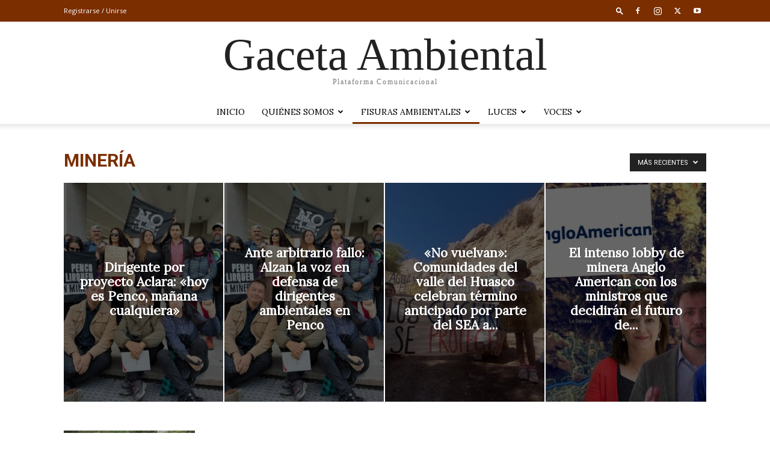

--- FILE ---
content_type: text/html; charset=UTF-8
request_url: https://gacetaambiental.cl/category/fisuras-ambientales/mineria/
body_size: 31411
content:
<!doctype html >
<!--[if IE 8]>    <html class="ie8" lang="en"> <![endif]-->
<!--[if IE 9]>    <html class="ie9" lang="en"> <![endif]-->
<!--[if gt IE 8]><!--> <html lang="es"> <!--<![endif]-->
<head>
    <title>Minería | Gaceta Ambiental</title>
    <meta charset="UTF-8" />
    <meta name="viewport" content="width=device-width, initial-scale=1.0">
    <link rel="pingback" href="https://gacetaambiental.cl/wp/xmlrpc.php" />
    <meta name='robots' content='max-image-preview:large' />
	<style>img:is([sizes="auto" i], [sizes^="auto," i]) { contain-intrinsic-size: 3000px 1500px }</style>
	<link rel='dns-prefetch' href='//fonts.googleapis.com' />
<link rel="alternate" type="application/rss+xml" title="Gaceta Ambiental &raquo; Feed" href="https://gacetaambiental.cl/feed/" />
<link rel="alternate" type="application/rss+xml" title="Gaceta Ambiental &raquo; Feed de los comentarios" href="https://gacetaambiental.cl/comments/feed/" />
<link rel="alternate" type="application/rss+xml" title="Gaceta Ambiental &raquo; Categoría Minería del feed" href="https://gacetaambiental.cl/category/fisuras-ambientales/mineria/feed/" />
<script type="text/javascript">
/* <![CDATA[ */
window._wpemojiSettings = {"baseUrl":"https:\/\/s.w.org\/images\/core\/emoji\/15.1.0\/72x72\/","ext":".png","svgUrl":"https:\/\/s.w.org\/images\/core\/emoji\/15.1.0\/svg\/","svgExt":".svg","source":{"concatemoji":"https:\/\/gacetaambiental.cl\/wp\/wp-includes\/js\/wp-emoji-release.min.js?ver=6.8.1"}};
/*! This file is auto-generated */
!function(i,n){var o,s,e;function c(e){try{var t={supportTests:e,timestamp:(new Date).valueOf()};sessionStorage.setItem(o,JSON.stringify(t))}catch(e){}}function p(e,t,n){e.clearRect(0,0,e.canvas.width,e.canvas.height),e.fillText(t,0,0);var t=new Uint32Array(e.getImageData(0,0,e.canvas.width,e.canvas.height).data),r=(e.clearRect(0,0,e.canvas.width,e.canvas.height),e.fillText(n,0,0),new Uint32Array(e.getImageData(0,0,e.canvas.width,e.canvas.height).data));return t.every(function(e,t){return e===r[t]})}function u(e,t,n){switch(t){case"flag":return n(e,"\ud83c\udff3\ufe0f\u200d\u26a7\ufe0f","\ud83c\udff3\ufe0f\u200b\u26a7\ufe0f")?!1:!n(e,"\ud83c\uddfa\ud83c\uddf3","\ud83c\uddfa\u200b\ud83c\uddf3")&&!n(e,"\ud83c\udff4\udb40\udc67\udb40\udc62\udb40\udc65\udb40\udc6e\udb40\udc67\udb40\udc7f","\ud83c\udff4\u200b\udb40\udc67\u200b\udb40\udc62\u200b\udb40\udc65\u200b\udb40\udc6e\u200b\udb40\udc67\u200b\udb40\udc7f");case"emoji":return!n(e,"\ud83d\udc26\u200d\ud83d\udd25","\ud83d\udc26\u200b\ud83d\udd25")}return!1}function f(e,t,n){var r="undefined"!=typeof WorkerGlobalScope&&self instanceof WorkerGlobalScope?new OffscreenCanvas(300,150):i.createElement("canvas"),a=r.getContext("2d",{willReadFrequently:!0}),o=(a.textBaseline="top",a.font="600 32px Arial",{});return e.forEach(function(e){o[e]=t(a,e,n)}),o}function t(e){var t=i.createElement("script");t.src=e,t.defer=!0,i.head.appendChild(t)}"undefined"!=typeof Promise&&(o="wpEmojiSettingsSupports",s=["flag","emoji"],n.supports={everything:!0,everythingExceptFlag:!0},e=new Promise(function(e){i.addEventListener("DOMContentLoaded",e,{once:!0})}),new Promise(function(t){var n=function(){try{var e=JSON.parse(sessionStorage.getItem(o));if("object"==typeof e&&"number"==typeof e.timestamp&&(new Date).valueOf()<e.timestamp+604800&&"object"==typeof e.supportTests)return e.supportTests}catch(e){}return null}();if(!n){if("undefined"!=typeof Worker&&"undefined"!=typeof OffscreenCanvas&&"undefined"!=typeof URL&&URL.createObjectURL&&"undefined"!=typeof Blob)try{var e="postMessage("+f.toString()+"("+[JSON.stringify(s),u.toString(),p.toString()].join(",")+"));",r=new Blob([e],{type:"text/javascript"}),a=new Worker(URL.createObjectURL(r),{name:"wpTestEmojiSupports"});return void(a.onmessage=function(e){c(n=e.data),a.terminate(),t(n)})}catch(e){}c(n=f(s,u,p))}t(n)}).then(function(e){for(var t in e)n.supports[t]=e[t],n.supports.everything=n.supports.everything&&n.supports[t],"flag"!==t&&(n.supports.everythingExceptFlag=n.supports.everythingExceptFlag&&n.supports[t]);n.supports.everythingExceptFlag=n.supports.everythingExceptFlag&&!n.supports.flag,n.DOMReady=!1,n.readyCallback=function(){n.DOMReady=!0}}).then(function(){return e}).then(function(){var e;n.supports.everything||(n.readyCallback(),(e=n.source||{}).concatemoji?t(e.concatemoji):e.wpemoji&&e.twemoji&&(t(e.twemoji),t(e.wpemoji)))}))}((window,document),window._wpemojiSettings);
/* ]]> */
</script>
<style id='wp-emoji-styles-inline-css' type='text/css'>

	img.wp-smiley, img.emoji {
		display: inline !important;
		border: none !important;
		box-shadow: none !important;
		height: 1em !important;
		width: 1em !important;
		margin: 0 0.07em !important;
		vertical-align: -0.1em !important;
		background: none !important;
		padding: 0 !important;
	}
</style>
<style id='classic-theme-styles-inline-css' type='text/css'>
/*! This file is auto-generated */
.wp-block-button__link{color:#fff;background-color:#32373c;border-radius:9999px;box-shadow:none;text-decoration:none;padding:calc(.667em + 2px) calc(1.333em + 2px);font-size:1.125em}.wp-block-file__button{background:#32373c;color:#fff;text-decoration:none}
</style>
<style id='global-styles-inline-css' type='text/css'>
:root{--wp--preset--aspect-ratio--square: 1;--wp--preset--aspect-ratio--4-3: 4/3;--wp--preset--aspect-ratio--3-4: 3/4;--wp--preset--aspect-ratio--3-2: 3/2;--wp--preset--aspect-ratio--2-3: 2/3;--wp--preset--aspect-ratio--16-9: 16/9;--wp--preset--aspect-ratio--9-16: 9/16;--wp--preset--color--black: #000000;--wp--preset--color--cyan-bluish-gray: #abb8c3;--wp--preset--color--white: #ffffff;--wp--preset--color--pale-pink: #f78da7;--wp--preset--color--vivid-red: #cf2e2e;--wp--preset--color--luminous-vivid-orange: #ff6900;--wp--preset--color--luminous-vivid-amber: #fcb900;--wp--preset--color--light-green-cyan: #7bdcb5;--wp--preset--color--vivid-green-cyan: #00d084;--wp--preset--color--pale-cyan-blue: #8ed1fc;--wp--preset--color--vivid-cyan-blue: #0693e3;--wp--preset--color--vivid-purple: #9b51e0;--wp--preset--gradient--vivid-cyan-blue-to-vivid-purple: linear-gradient(135deg,rgb(6,147,227) 0%,rgb(155,81,224) 100%);--wp--preset--gradient--light-green-cyan-to-vivid-green-cyan: linear-gradient(135deg,rgb(122,220,180) 0%,rgb(0,208,130) 100%);--wp--preset--gradient--luminous-vivid-amber-to-luminous-vivid-orange: linear-gradient(135deg,rgb(252,185,0) 0%,rgb(255,105,0) 100%);--wp--preset--gradient--luminous-vivid-orange-to-vivid-red: linear-gradient(135deg,rgb(255,105,0) 0%,rgb(207,46,46) 100%);--wp--preset--gradient--very-light-gray-to-cyan-bluish-gray: linear-gradient(135deg,rgb(238,238,238) 0%,rgb(169,184,195) 100%);--wp--preset--gradient--cool-to-warm-spectrum: linear-gradient(135deg,rgb(74,234,220) 0%,rgb(151,120,209) 20%,rgb(207,42,186) 40%,rgb(238,44,130) 60%,rgb(251,105,98) 80%,rgb(254,248,76) 100%);--wp--preset--gradient--blush-light-purple: linear-gradient(135deg,rgb(255,206,236) 0%,rgb(152,150,240) 100%);--wp--preset--gradient--blush-bordeaux: linear-gradient(135deg,rgb(254,205,165) 0%,rgb(254,45,45) 50%,rgb(107,0,62) 100%);--wp--preset--gradient--luminous-dusk: linear-gradient(135deg,rgb(255,203,112) 0%,rgb(199,81,192) 50%,rgb(65,88,208) 100%);--wp--preset--gradient--pale-ocean: linear-gradient(135deg,rgb(255,245,203) 0%,rgb(182,227,212) 50%,rgb(51,167,181) 100%);--wp--preset--gradient--electric-grass: linear-gradient(135deg,rgb(202,248,128) 0%,rgb(113,206,126) 100%);--wp--preset--gradient--midnight: linear-gradient(135deg,rgb(2,3,129) 0%,rgb(40,116,252) 100%);--wp--preset--font-size--small: 11px;--wp--preset--font-size--medium: 20px;--wp--preset--font-size--large: 32px;--wp--preset--font-size--x-large: 42px;--wp--preset--font-size--regular: 15px;--wp--preset--font-size--larger: 50px;--wp--preset--spacing--20: 0.44rem;--wp--preset--spacing--30: 0.67rem;--wp--preset--spacing--40: 1rem;--wp--preset--spacing--50: 1.5rem;--wp--preset--spacing--60: 2.25rem;--wp--preset--spacing--70: 3.38rem;--wp--preset--spacing--80: 5.06rem;--wp--preset--shadow--natural: 6px 6px 9px rgba(0, 0, 0, 0.2);--wp--preset--shadow--deep: 12px 12px 50px rgba(0, 0, 0, 0.4);--wp--preset--shadow--sharp: 6px 6px 0px rgba(0, 0, 0, 0.2);--wp--preset--shadow--outlined: 6px 6px 0px -3px rgb(255, 255, 255), 6px 6px rgb(0, 0, 0);--wp--preset--shadow--crisp: 6px 6px 0px rgb(0, 0, 0);}:where(.is-layout-flex){gap: 0.5em;}:where(.is-layout-grid){gap: 0.5em;}body .is-layout-flex{display: flex;}.is-layout-flex{flex-wrap: wrap;align-items: center;}.is-layout-flex > :is(*, div){margin: 0;}body .is-layout-grid{display: grid;}.is-layout-grid > :is(*, div){margin: 0;}:where(.wp-block-columns.is-layout-flex){gap: 2em;}:where(.wp-block-columns.is-layout-grid){gap: 2em;}:where(.wp-block-post-template.is-layout-flex){gap: 1.25em;}:where(.wp-block-post-template.is-layout-grid){gap: 1.25em;}.has-black-color{color: var(--wp--preset--color--black) !important;}.has-cyan-bluish-gray-color{color: var(--wp--preset--color--cyan-bluish-gray) !important;}.has-white-color{color: var(--wp--preset--color--white) !important;}.has-pale-pink-color{color: var(--wp--preset--color--pale-pink) !important;}.has-vivid-red-color{color: var(--wp--preset--color--vivid-red) !important;}.has-luminous-vivid-orange-color{color: var(--wp--preset--color--luminous-vivid-orange) !important;}.has-luminous-vivid-amber-color{color: var(--wp--preset--color--luminous-vivid-amber) !important;}.has-light-green-cyan-color{color: var(--wp--preset--color--light-green-cyan) !important;}.has-vivid-green-cyan-color{color: var(--wp--preset--color--vivid-green-cyan) !important;}.has-pale-cyan-blue-color{color: var(--wp--preset--color--pale-cyan-blue) !important;}.has-vivid-cyan-blue-color{color: var(--wp--preset--color--vivid-cyan-blue) !important;}.has-vivid-purple-color{color: var(--wp--preset--color--vivid-purple) !important;}.has-black-background-color{background-color: var(--wp--preset--color--black) !important;}.has-cyan-bluish-gray-background-color{background-color: var(--wp--preset--color--cyan-bluish-gray) !important;}.has-white-background-color{background-color: var(--wp--preset--color--white) !important;}.has-pale-pink-background-color{background-color: var(--wp--preset--color--pale-pink) !important;}.has-vivid-red-background-color{background-color: var(--wp--preset--color--vivid-red) !important;}.has-luminous-vivid-orange-background-color{background-color: var(--wp--preset--color--luminous-vivid-orange) !important;}.has-luminous-vivid-amber-background-color{background-color: var(--wp--preset--color--luminous-vivid-amber) !important;}.has-light-green-cyan-background-color{background-color: var(--wp--preset--color--light-green-cyan) !important;}.has-vivid-green-cyan-background-color{background-color: var(--wp--preset--color--vivid-green-cyan) !important;}.has-pale-cyan-blue-background-color{background-color: var(--wp--preset--color--pale-cyan-blue) !important;}.has-vivid-cyan-blue-background-color{background-color: var(--wp--preset--color--vivid-cyan-blue) !important;}.has-vivid-purple-background-color{background-color: var(--wp--preset--color--vivid-purple) !important;}.has-black-border-color{border-color: var(--wp--preset--color--black) !important;}.has-cyan-bluish-gray-border-color{border-color: var(--wp--preset--color--cyan-bluish-gray) !important;}.has-white-border-color{border-color: var(--wp--preset--color--white) !important;}.has-pale-pink-border-color{border-color: var(--wp--preset--color--pale-pink) !important;}.has-vivid-red-border-color{border-color: var(--wp--preset--color--vivid-red) !important;}.has-luminous-vivid-orange-border-color{border-color: var(--wp--preset--color--luminous-vivid-orange) !important;}.has-luminous-vivid-amber-border-color{border-color: var(--wp--preset--color--luminous-vivid-amber) !important;}.has-light-green-cyan-border-color{border-color: var(--wp--preset--color--light-green-cyan) !important;}.has-vivid-green-cyan-border-color{border-color: var(--wp--preset--color--vivid-green-cyan) !important;}.has-pale-cyan-blue-border-color{border-color: var(--wp--preset--color--pale-cyan-blue) !important;}.has-vivid-cyan-blue-border-color{border-color: var(--wp--preset--color--vivid-cyan-blue) !important;}.has-vivid-purple-border-color{border-color: var(--wp--preset--color--vivid-purple) !important;}.has-vivid-cyan-blue-to-vivid-purple-gradient-background{background: var(--wp--preset--gradient--vivid-cyan-blue-to-vivid-purple) !important;}.has-light-green-cyan-to-vivid-green-cyan-gradient-background{background: var(--wp--preset--gradient--light-green-cyan-to-vivid-green-cyan) !important;}.has-luminous-vivid-amber-to-luminous-vivid-orange-gradient-background{background: var(--wp--preset--gradient--luminous-vivid-amber-to-luminous-vivid-orange) !important;}.has-luminous-vivid-orange-to-vivid-red-gradient-background{background: var(--wp--preset--gradient--luminous-vivid-orange-to-vivid-red) !important;}.has-very-light-gray-to-cyan-bluish-gray-gradient-background{background: var(--wp--preset--gradient--very-light-gray-to-cyan-bluish-gray) !important;}.has-cool-to-warm-spectrum-gradient-background{background: var(--wp--preset--gradient--cool-to-warm-spectrum) !important;}.has-blush-light-purple-gradient-background{background: var(--wp--preset--gradient--blush-light-purple) !important;}.has-blush-bordeaux-gradient-background{background: var(--wp--preset--gradient--blush-bordeaux) !important;}.has-luminous-dusk-gradient-background{background: var(--wp--preset--gradient--luminous-dusk) !important;}.has-pale-ocean-gradient-background{background: var(--wp--preset--gradient--pale-ocean) !important;}.has-electric-grass-gradient-background{background: var(--wp--preset--gradient--electric-grass) !important;}.has-midnight-gradient-background{background: var(--wp--preset--gradient--midnight) !important;}.has-small-font-size{font-size: var(--wp--preset--font-size--small) !important;}.has-medium-font-size{font-size: var(--wp--preset--font-size--medium) !important;}.has-large-font-size{font-size: var(--wp--preset--font-size--large) !important;}.has-x-large-font-size{font-size: var(--wp--preset--font-size--x-large) !important;}
:where(.wp-block-columns.is-layout-flex){gap: 2em;}:where(.wp-block-columns.is-layout-grid){gap: 2em;}
:root :where(.wp-block-pullquote){font-size: 1.5em;line-height: 1.6;}
:where(.wp-block-post-template.is-layout-flex){gap: 1.25em;}:where(.wp-block-post-template.is-layout-grid){gap: 1.25em;}
</style>
<link rel='stylesheet' id='td-plugin-newsletter-css' href='https://gacetaambiental.cl/app/plugins/td-newsletter/style.css?ver=12.6.5' type='text/css' media='all' />
<link rel='stylesheet' id='td-plugin-multi-purpose-css' href='https://gacetaambiental.cl/app/plugins/td-composer/td-multi-purpose/style.css?ver=6217cd4d7820e3bfbc83cc495211f01b' type='text/css' media='all' />
<link rel='stylesheet' id='google-fonts-style-css' href='https://fonts.googleapis.com/css?family=Lora%3A400%7COpen+Sans%3A400%2C600%2C700%7CRoboto%3A400%2C500%2C700&#038;display=swap&#038;ver=12.6.5' type='text/css' media='all' />
<link rel='stylesheet' id='td-theme-css' href='https://gacetaambiental.cl/app/themes/Newspaper/style.css?ver=12.6.5' type='text/css' media='all' />
<style id='td-theme-inline-css' type='text/css'>@media (max-width:767px){.td-header-desktop-wrap{display:none}}@media (min-width:767px){.td-header-mobile-wrap{display:none}}</style>
<link rel='stylesheet' id='td-legacy-framework-front-style-css' href='https://gacetaambiental.cl/app/plugins/td-composer/legacy/Newspaper/assets/css/td_legacy_main.css?ver=6217cd4d7820e3bfbc83cc495211f01b' type='text/css' media='all' />
<link rel='stylesheet' id='td-standard-pack-framework-front-style-css' href='https://gacetaambiental.cl/app/plugins/td-standard-pack/Newspaper/assets/css/td_standard_pack_main.css?ver=4a3a1b49b2d9e88d0d2e7189313f4145' type='text/css' media='all' />
<link rel='stylesheet' id='td-theme-demo-style-css' href='https://gacetaambiental.cl/app/plugins/td-composer/legacy/Newspaper/includes/demos/church/demo_style.css?ver=12.6.5' type='text/css' media='all' />
<link rel='stylesheet' id='tdb_style_cloud_templates_front-css' href='https://gacetaambiental.cl/app/plugins/td-cloud-library/assets/css/tdb_main.css?ver=be262a20ca49ba5e513ad6176c77b975' type='text/css' media='all' />
<script type="text/javascript" src="https://gacetaambiental.cl/wp/wp-includes/js/jquery/jquery.min.js?ver=3.7.1" id="jquery-core-js"></script>
<script type="text/javascript" src="https://gacetaambiental.cl/wp/wp-includes/js/jquery/jquery-migrate.min.js?ver=3.4.1" id="jquery-migrate-js"></script>
<link rel="https://api.w.org/" href="https://gacetaambiental.cl/wp-json/" /><link rel="alternate" title="JSON" type="application/json" href="https://gacetaambiental.cl/wp-json/wp/v2/categories/68" /><link rel="EditURI" type="application/rsd+xml" title="RSD" href="https://gacetaambiental.cl/wp/xmlrpc.php?rsd" />
    <script>
        window.tdb_global_vars = {"wpRestUrl":"https:\/\/gacetaambiental.cl\/wp-json\/","permalinkStructure":"\/%year%\/%monthnum%\/%day%\/%postname%\/"};
        window.tdb_p_autoload_vars = {"isAjax":false,"isAdminBarShowing":false,"autoloadScrollPercent":50};
    </script>
    
    <style id="tdb-global-colors">:root{--accent-color:#fff}</style>
	
<meta name="generator" content="Elementor 3.29.2; features: additional_custom_breakpoints, e_local_google_fonts, e_element_cache; settings: css_print_method-external, google_font-enabled, font_display-auto">
			<style>
				.e-con.e-parent:nth-of-type(n+4):not(.e-lazyloaded):not(.e-no-lazyload),
				.e-con.e-parent:nth-of-type(n+4):not(.e-lazyloaded):not(.e-no-lazyload) * {
					background-image: none !important;
				}
				@media screen and (max-height: 1024px) {
					.e-con.e-parent:nth-of-type(n+3):not(.e-lazyloaded):not(.e-no-lazyload),
					.e-con.e-parent:nth-of-type(n+3):not(.e-lazyloaded):not(.e-no-lazyload) * {
						background-image: none !important;
					}
				}
				@media screen and (max-height: 640px) {
					.e-con.e-parent:nth-of-type(n+2):not(.e-lazyloaded):not(.e-no-lazyload),
					.e-con.e-parent:nth-of-type(n+2):not(.e-lazyloaded):not(.e-no-lazyload) * {
						background-image: none !important;
					}
				}
			</style>
			<meta name="generator" content="Powered by Slider Revolution 6.6.20 - responsive, Mobile-Friendly Slider Plugin for WordPress with comfortable drag and drop interface." />

<!-- JS generated by theme -->

<script>
    
    

	    var tdBlocksArray = []; //here we store all the items for the current page

	    // td_block class - each ajax block uses a object of this class for requests
	    function tdBlock() {
		    this.id = '';
		    this.block_type = 1; //block type id (1-234 etc)
		    this.atts = '';
		    this.td_column_number = '';
		    this.td_current_page = 1; //
		    this.post_count = 0; //from wp
		    this.found_posts = 0; //from wp
		    this.max_num_pages = 0; //from wp
		    this.td_filter_value = ''; //current live filter value
		    this.is_ajax_running = false;
		    this.td_user_action = ''; // load more or infinite loader (used by the animation)
		    this.header_color = '';
		    this.ajax_pagination_infinite_stop = ''; //show load more at page x
	    }

        // td_js_generator - mini detector
        ( function () {
            var htmlTag = document.getElementsByTagName("html")[0];

	        if ( navigator.userAgent.indexOf("MSIE 10.0") > -1 ) {
                htmlTag.className += ' ie10';
            }

            if ( !!navigator.userAgent.match(/Trident.*rv\:11\./) ) {
                htmlTag.className += ' ie11';
            }

	        if ( navigator.userAgent.indexOf("Edge") > -1 ) {
                htmlTag.className += ' ieEdge';
            }

            if ( /(iPad|iPhone|iPod)/g.test(navigator.userAgent) ) {
                htmlTag.className += ' td-md-is-ios';
            }

            var user_agent = navigator.userAgent.toLowerCase();
            if ( user_agent.indexOf("android") > -1 ) {
                htmlTag.className += ' td-md-is-android';
            }

            if ( -1 !== navigator.userAgent.indexOf('Mac OS X')  ) {
                htmlTag.className += ' td-md-is-os-x';
            }

            if ( /chrom(e|ium)/.test(navigator.userAgent.toLowerCase()) ) {
               htmlTag.className += ' td-md-is-chrome';
            }

            if ( -1 !== navigator.userAgent.indexOf('Firefox') ) {
                htmlTag.className += ' td-md-is-firefox';
            }

            if ( -1 !== navigator.userAgent.indexOf('Safari') && -1 === navigator.userAgent.indexOf('Chrome') ) {
                htmlTag.className += ' td-md-is-safari';
            }

            if( -1 !== navigator.userAgent.indexOf('IEMobile') ){
                htmlTag.className += ' td-md-is-iemobile';
            }

        })();

        var tdLocalCache = {};

        ( function () {
            "use strict";

            tdLocalCache = {
                data: {},
                remove: function (resource_id) {
                    delete tdLocalCache.data[resource_id];
                },
                exist: function (resource_id) {
                    return tdLocalCache.data.hasOwnProperty(resource_id) && tdLocalCache.data[resource_id] !== null;
                },
                get: function (resource_id) {
                    return tdLocalCache.data[resource_id];
                },
                set: function (resource_id, cachedData) {
                    tdLocalCache.remove(resource_id);
                    tdLocalCache.data[resource_id] = cachedData;
                }
            };
        })();

    
    
var td_viewport_interval_list=[{"limitBottom":767,"sidebarWidth":228},{"limitBottom":1018,"sidebarWidth":300},{"limitBottom":1140,"sidebarWidth":324}];
var td_animation_stack_effect="type0";
var tds_animation_stack=true;
var td_animation_stack_specific_selectors=".entry-thumb, img, .td-lazy-img";
var td_animation_stack_general_selectors=".td-animation-stack img, .td-animation-stack .entry-thumb, .post img, .td-animation-stack .td-lazy-img";
var tds_general_modal_image="yes";
var tdc_is_installed="yes";
var td_ajax_url="https:\/\/gacetaambiental.cl\/wp\/wp-admin\/admin-ajax.php?td_theme_name=Newspaper&v=12.6.5";
var td_get_template_directory_uri="https:\/\/gacetaambiental.cl\/app\/plugins\/td-composer\/legacy\/common";
var tds_snap_menu="snap";
var tds_logo_on_sticky="";
var tds_header_style="10";
var td_please_wait="Por favor espera...";
var td_email_user_pass_incorrect="Usuario o contrase\u00f1a incorrecta!";
var td_email_user_incorrect="Correo electr\u00f3nico o nombre de usuario incorrecto!";
var td_email_incorrect="Email incorrecto!";
var td_user_incorrect="Username incorrect!";
var td_email_user_empty="Email or username empty!";
var td_pass_empty="Pass empty!";
var td_pass_pattern_incorrect="Invalid Pass Pattern!";
var td_retype_pass_incorrect="Retyped Pass incorrect!";
var tds_more_articles_on_post_enable="";
var tds_more_articles_on_post_time_to_wait="";
var tds_more_articles_on_post_pages_distance_from_top=0;
var tds_captcha="";
var tds_theme_color_site_wide="#7b2e00";
var tds_smart_sidebar="";
var tdThemeName="Newspaper";
var tdThemeNameWl="Newspaper";
var td_magnific_popup_translation_tPrev="Anterior (tecla de flecha izquierda)";
var td_magnific_popup_translation_tNext="Siguiente (tecla de flecha derecha)";
var td_magnific_popup_translation_tCounter="%curr% de %total%";
var td_magnific_popup_translation_ajax_tError="El contenido de %url% no pudo cargarse.";
var td_magnific_popup_translation_image_tError="La imagen #%curr% no pudo cargarse.";
var tdBlockNonce="cbefc61a02";
var tdMobileMenu="enabled";
var tdMobileSearch="enabled";
var tdDateNamesI18n={"month_names":["enero","febrero","marzo","abril","mayo","junio","julio","agosto","septiembre","octubre","noviembre","diciembre"],"month_names_short":["Ene","Feb","Mar","Abr","May","Jun","Jul","Ago","Sep","Oct","Nov","Dic"],"day_names":["domingo","lunes","martes","mi\u00e9rcoles","jueves","viernes","s\u00e1bado"],"day_names_short":["Dom","Lun","Mar","Mi\u00e9","Jue","Vie","S\u00e1b"]};
var tdb_modal_confirm="Ahorrar";
var tdb_modal_cancel="Cancelar";
var tdb_modal_confirm_alt="S\u00ed";
var tdb_modal_cancel_alt="No";
var td_ad_background_click_link="";
var td_ad_background_click_target="";
</script>

<link rel="icon" href="https://gacetaambiental.cl/app/uploads/2019/06/cropped-Logo-1-2-32x32.jpg" sizes="32x32" />
<link rel="icon" href="https://gacetaambiental.cl/app/uploads/2019/06/cropped-Logo-1-2-192x192.jpg" sizes="192x192" />
<link rel="apple-touch-icon" href="https://gacetaambiental.cl/app/uploads/2019/06/cropped-Logo-1-2-180x180.jpg" />
<meta name="msapplication-TileImage" content="https://gacetaambiental.cl/app/uploads/2019/06/cropped-Logo-1-2-270x270.jpg" />
<script>function setREVStartSize(e){
			//window.requestAnimationFrame(function() {
				window.RSIW = window.RSIW===undefined ? window.innerWidth : window.RSIW;
				window.RSIH = window.RSIH===undefined ? window.innerHeight : window.RSIH;
				try {
					var pw = document.getElementById(e.c).parentNode.offsetWidth,
						newh;
					pw = pw===0 || isNaN(pw) || (e.l=="fullwidth" || e.layout=="fullwidth") ? window.RSIW : pw;
					e.tabw = e.tabw===undefined ? 0 : parseInt(e.tabw);
					e.thumbw = e.thumbw===undefined ? 0 : parseInt(e.thumbw);
					e.tabh = e.tabh===undefined ? 0 : parseInt(e.tabh);
					e.thumbh = e.thumbh===undefined ? 0 : parseInt(e.thumbh);
					e.tabhide = e.tabhide===undefined ? 0 : parseInt(e.tabhide);
					e.thumbhide = e.thumbhide===undefined ? 0 : parseInt(e.thumbhide);
					e.mh = e.mh===undefined || e.mh=="" || e.mh==="auto" ? 0 : parseInt(e.mh,0);
					if(e.layout==="fullscreen" || e.l==="fullscreen")
						newh = Math.max(e.mh,window.RSIH);
					else{
						e.gw = Array.isArray(e.gw) ? e.gw : [e.gw];
						for (var i in e.rl) if (e.gw[i]===undefined || e.gw[i]===0) e.gw[i] = e.gw[i-1];
						e.gh = e.el===undefined || e.el==="" || (Array.isArray(e.el) && e.el.length==0)? e.gh : e.el;
						e.gh = Array.isArray(e.gh) ? e.gh : [e.gh];
						for (var i in e.rl) if (e.gh[i]===undefined || e.gh[i]===0) e.gh[i] = e.gh[i-1];
											
						var nl = new Array(e.rl.length),
							ix = 0,
							sl;
						e.tabw = e.tabhide>=pw ? 0 : e.tabw;
						e.thumbw = e.thumbhide>=pw ? 0 : e.thumbw;
						e.tabh = e.tabhide>=pw ? 0 : e.tabh;
						e.thumbh = e.thumbhide>=pw ? 0 : e.thumbh;
						for (var i in e.rl) nl[i] = e.rl[i]<window.RSIW ? 0 : e.rl[i];
						sl = nl[0];
						for (var i in nl) if (sl>nl[i] && nl[i]>0) { sl = nl[i]; ix=i;}
						var m = pw>(e.gw[ix]+e.tabw+e.thumbw) ? 1 : (pw-(e.tabw+e.thumbw)) / (e.gw[ix]);
						newh =  (e.gh[ix] * m) + (e.tabh + e.thumbh);
					}
					var el = document.getElementById(e.c);
					if (el!==null && el) el.style.height = newh+"px";
					el = document.getElementById(e.c+"_wrapper");
					if (el!==null && el) {
						el.style.height = newh+"px";
						el.style.display = "block";
					}
				} catch(e){
					console.log("Failure at Presize of Slider:" + e)
				}
			//});
		  };</script>

<!-- Button style compiled by theme -->

<style>.tdm-btn-style1{background-color:#7b2e00}.tdm-btn-style2:before{border-color:#7b2e00}.tdm-btn-style2{color:#7b2e00}.tdm-btn-style3{-webkit-box-shadow:0 2px 16px #7b2e00;-moz-box-shadow:0 2px 16px #7b2e00;box-shadow:0 2px 16px #7b2e00}.tdm-btn-style3:hover{-webkit-box-shadow:0 4px 26px #7b2e00;-moz-box-shadow:0 4px 26px #7b2e00;box-shadow:0 4px 26px #7b2e00}</style>

	<style id="tdw-css-placeholder"></style></head>

<body class="archive category category-mineria category-68 wp-theme-Newspaper td-standard-pack eio-default global-block-template-13 td-church td_category_template_1 td_category_top_posts_style_9 elementor-default elementor-kit-2009 td-animation-stack-type0 td-full-layout" itemscope="itemscope" itemtype="https://schema.org/WebPage">

<div class="td-scroll-up td-hide-scroll-up-on-mob" data-style="style1"><i class="td-icon-menu-up"></i></div>
    <div class="td-menu-background" style="visibility:hidden"></div>
<div id="td-mobile-nav" style="visibility:hidden">
    <div class="td-mobile-container">
        <!-- mobile menu top section -->
        <div class="td-menu-socials-wrap">
            <!-- socials -->
            <div class="td-menu-socials">
                
        <span class="td-social-icon-wrap">
            <a target="_blank" href="https://www.facebook.com/Gaceta-Ambiental-514907852193777" title="Facebook">
                <i class="td-icon-font td-icon-facebook"></i>
                <span style="display: none">Facebook</span>
            </a>
        </span>
        <span class="td-social-icon-wrap">
            <a target="_blank" href="https://www.instagram.com/gaceta_ambiental/" title="Instagram">
                <i class="td-icon-font td-icon-instagram"></i>
                <span style="display: none">Instagram</span>
            </a>
        </span>
        <span class="td-social-icon-wrap">
            <a target="_blank" href="@AmbientalGaceta" title="Twitter">
                <i class="td-icon-font td-icon-twitter"></i>
                <span style="display: none">Twitter</span>
            </a>
        </span>
        <span class="td-social-icon-wrap">
            <a target="_blank" href="#" title="Youtube">
                <i class="td-icon-font td-icon-youtube"></i>
                <span style="display: none">Youtube</span>
            </a>
        </span>            </div>
            <!-- close button -->
            <div class="td-mobile-close">
                <span><i class="td-icon-close-mobile"></i></span>
            </div>
        </div>

        <!-- login section -->
                    <div class="td-menu-login-section">
                
    <div class="td-guest-wrap">
        <div class="td-menu-login"><a id="login-link-mob">Registrarse</a></div>
    </div>
            </div>
        
        <!-- menu section -->
        <div class="td-mobile-content">
            <div class="menu-td-demo-header-menu-container"><ul id="menu-td-demo-header-menu" class="td-mobile-main-menu"><li id="menu-item-292" class="menu-item menu-item-type-post_type menu-item-object-page menu-item-home menu-item-first menu-item-292"><a href="https://gacetaambiental.cl/">Inicio</a></li>
<li id="menu-item-1509" class="menu-item menu-item-type-post_type menu-item-object-page menu-item-has-children menu-item-1509"><a href="https://gacetaambiental.cl/quienes-somos/">Quiénes somos<i class="td-icon-menu-right td-element-after"></i></a>
<ul class="sub-menu">
	<li id="menu-item-201" class="menu-item menu-item-type-post_type menu-item-object-page menu-item-has-children menu-item-201"><a href="https://gacetaambiental.cl/sample-page/">Bien Defendido<i class="td-icon-menu-right td-element-after"></i></a>
	<ul class="sub-menu">
		<li id="menu-item-366" class="menu-item menu-item-type-taxonomy menu-item-object-category menu-item-366"><a href="https://gacetaambiental.cl/category/bienes-defendidos/agua/">Agua</a></li>
		<li id="menu-item-203" class="menu-item menu-item-type-taxonomy menu-item-object-category menu-item-203"><a href="https://gacetaambiental.cl/category/bienes-defendidos/aire/">Aire</a></li>
		<li id="menu-item-1492" class="menu-item menu-item-type-taxonomy menu-item-object-category menu-item-1492"><a href="https://gacetaambiental.cl/category/bienes-defendidos/territorio/">Territorio</a></li>
		<li id="menu-item-1493" class="menu-item menu-item-type-taxonomy menu-item-object-category menu-item-1493"><a href="https://gacetaambiental.cl/category/bienes-defendidos/glaciares/">Glaciares</a></li>
		<li id="menu-item-1494" class="menu-item menu-item-type-taxonomy menu-item-object-category menu-item-1494"><a href="https://gacetaambiental.cl/category/bienes-defendidos/mar/">Mar</a></li>
		<li id="menu-item-204" class="menu-item menu-item-type-taxonomy menu-item-object-category menu-item-204"><a href="https://gacetaambiental.cl/category/bienes-defendidos/suelo/">Suelo</a></li>
		<li id="menu-item-1496" class="menu-item menu-item-type-taxonomy menu-item-object-category menu-item-1496"><a href="https://gacetaambiental.cl/category/bienes-defendidos/sol/">Sol</a></li>
		<li id="menu-item-572" class="menu-item menu-item-type-taxonomy menu-item-object-category menu-item-572"><a href="https://gacetaambiental.cl/category/bienes-defendidos/feminismo/">Feminismo y Rebelión</a></li>
		<li id="menu-item-202" class="menu-item menu-item-type-taxonomy menu-item-object-category menu-item-202"><a href="https://gacetaambiental.cl/category/bienes-defendidos/cultura/">Cultura</a></li>
		<li id="menu-item-1495" class="menu-item menu-item-type-taxonomy menu-item-object-category menu-item-1495"><a href="https://gacetaambiental.cl/category/bienes-defendidos/otras-formas-de-vida/">Otras formas de via</a></li>
	</ul>
</li>
</ul>
</li>
<li id="menu-item-174" class="menu-item menu-item-type-post_type menu-item-object-page current-menu-ancestor current-menu-parent current_page_parent current_page_ancestor menu-item-has-children menu-item-174"><a href="https://gacetaambiental.cl/sample-page/">Fisuras Ambientales<i class="td-icon-menu-right td-element-after"></i></a>
<ul class="sub-menu">
	<li id="menu-item-1491" class="menu-item menu-item-type-taxonomy menu-item-object-category menu-item-1491"><a href="https://gacetaambiental.cl/category/fisuras-ambientales/acuicultura/">Acuicultura</a></li>
	<li id="menu-item-1498" class="menu-item menu-item-type-taxonomy menu-item-object-category menu-item-1498"><a href="https://gacetaambiental.cl/category/fisuras-ambientales/forestal/">Forestal</a></li>
	<li id="menu-item-1500" class="menu-item menu-item-type-taxonomy menu-item-object-category current-menu-item menu-item-1500"><a href="https://gacetaambiental.cl/category/fisuras-ambientales/mineria/">Minería</a></li>
	<li id="menu-item-1501" class="menu-item menu-item-type-taxonomy menu-item-object-category menu-item-1501"><a href="https://gacetaambiental.cl/category/fisuras-ambientales/monocultivos/">Monocultivos</a></li>
	<li id="menu-item-1499" class="menu-item menu-item-type-taxonomy menu-item-object-category menu-item-1499"><a href="https://gacetaambiental.cl/category/fisuras-ambientales/generacion-electrica/">Generación eléctrica</a></li>
	<li id="menu-item-573" class="menu-item menu-item-type-taxonomy menu-item-object-category menu-item-573"><a href="https://gacetaambiental.cl/category/fisuras-ambientales/petroleras-y-gas/">Petroleras y Gas</a></li>
	<li id="menu-item-1497" class="menu-item menu-item-type-taxonomy menu-item-object-category menu-item-1497"><a href="https://gacetaambiental.cl/category/fisuras-ambientales/criminalizacion-social/">Criminalización social</a></li>
</ul>
</li>
<li id="menu-item-369" class="menu-item menu-item-type-taxonomy menu-item-object-category menu-item-has-children menu-item-369"><a href="https://gacetaambiental.cl/category/luces/">LUCES<i class="td-icon-menu-right td-element-after"></i></a>
<ul class="sub-menu">
	<li id="menu-item-373" class="menu-item menu-item-type-taxonomy menu-item-object-category menu-item-373"><a href="https://gacetaambiental.cl/category/luces/opinion/">Opinión</a></li>
	<li id="menu-item-371" class="menu-item menu-item-type-taxonomy menu-item-object-category menu-item-371"><a href="https://gacetaambiental.cl/category/luces/investigacion/">Investigación</a></li>
	<li id="menu-item-370" class="menu-item menu-item-type-taxonomy menu-item-object-category menu-item-370"><a href="https://gacetaambiental.cl/category/luces/galeria/">Galería</a></li>
	<li id="menu-item-372" class="menu-item menu-item-type-taxonomy menu-item-object-category menu-item-372"><a href="https://gacetaambiental.cl/category/luces/noticia/">Noticia</a></li>
</ul>
</li>
<li id="menu-item-374" class="menu-item menu-item-type-taxonomy menu-item-object-category menu-item-has-children menu-item-374"><a href="https://gacetaambiental.cl/category/voces/">VOCES<i class="td-icon-menu-right td-element-after"></i></a>
<ul class="sub-menu">
	<li id="menu-item-1502" class="menu-item menu-item-type-taxonomy menu-item-object-category menu-item-1502"><a href="https://gacetaambiental.cl/category/voces/audio/">Audio</a></li>
	<li id="menu-item-1503" class="menu-item menu-item-type-taxonomy menu-item-object-category menu-item-1503"><a href="https://gacetaambiental.cl/category/voces/foto/">Foto</a></li>
	<li id="menu-item-1504" class="menu-item menu-item-type-taxonomy menu-item-object-category menu-item-1504"><a href="https://gacetaambiental.cl/category/voces/video/">Video</a></li>
</ul>
</li>
</ul></div>        </div>
    </div>

    <!-- register/login section -->
            <div id="login-form-mobile" class="td-register-section">
            
            <div id="td-login-mob" class="td-login-animation td-login-hide-mob">
            	<!-- close button -->
	            <div class="td-login-close">
	                <span class="td-back-button"><i class="td-icon-read-down"></i></span>
	                <div class="td-login-title">Registrarse</div>
	                <!-- close button -->
		            <div class="td-mobile-close">
		                <span><i class="td-icon-close-mobile"></i></span>
		            </div>
	            </div>
	            <form class="td-login-form-wrap" action="#" method="post">
	                <div class="td-login-panel-title"><span>¡Bienvenido!</span>Ingrese a su cuenta</div>
	                <div class="td_display_err"></div>
	                <div class="td-login-inputs"><input class="td-login-input" autocomplete="username" type="text" name="login_email" id="login_email-mob" value="" required><label for="login_email-mob">tu nombre de usuario</label></div>
	                <div class="td-login-inputs"><input class="td-login-input" autocomplete="current-password" type="password" name="login_pass" id="login_pass-mob" value="" required><label for="login_pass-mob">tu contraseña</label></div>
	                <input type="button" name="login_button" id="login_button-mob" class="td-login-button" value="Iniciar sesión">
	                
					
	                <div class="td-login-info-text">
	                <a href="#" id="forgot-pass-link-mob">¿Olvidaste tu contraseña?</a>
	                </div>
	                <div class="td-login-register-link">
	                
	                </div>
	                
	                

                </form>
            </div>

            
            
            
            
            <div id="td-forgot-pass-mob" class="td-login-animation td-login-hide-mob">
                <!-- close button -->
	            <div class="td-forgot-pass-close">
	                <a href="#" aria-label="Back" class="td-back-button"><i class="td-icon-read-down"></i></a>
	                <div class="td-login-title">Recuperación de contraseña</div>
	            </div>
	            <div class="td-login-form-wrap">
	                <div class="td-login-panel-title">Recupera tu contraseña</div>
	                <div class="td_display_err"></div>
	                <div class="td-login-inputs"><input class="td-login-input" type="text" name="forgot_email" id="forgot_email-mob" value="" required><label for="forgot_email-mob">tu correo electrónico</label></div>
	                <input type="button" name="forgot_button" id="forgot_button-mob" class="td-login-button" value="Enviar contraseña">
                </div>
            </div>
        </div>
    </div><div class="td-search-background" style="visibility:hidden"></div>
<div class="td-search-wrap-mob" style="visibility:hidden">
	<div class="td-drop-down-search">
		<form method="get" class="td-search-form" action="https://gacetaambiental.cl/">
			<!-- close button -->
			<div class="td-search-close">
				<span><i class="td-icon-close-mobile"></i></span>
			</div>
			<div role="search" class="td-search-input">
				<span>Buscar</span>
				<input id="td-header-search-mob" type="text" value="" name="s" autocomplete="off" />
			</div>
		</form>
		<div id="td-aj-search-mob" class="td-ajax-search-flex"></div>
	</div>
</div>

    <div id="td-outer-wrap" class="td-theme-wrap">
    
        
            <div class="tdc-header-wrap ">

            <!--
Header style 10
-->

<div class="td-header-wrap td-header-style-10 ">
    
            <div class="td-header-top-menu-full td-container-wrap ">
            <div class="td-container td-header-row td-header-top-menu">
                
    <div class="top-bar-style-1">
        
<div class="td-header-sp-top-menu">


	<ul class="top-header-menu td_ul_login"><li class="menu-item"><a class="td-login-modal-js menu-item" href="#login-form" data-effect="mpf-td-login-effect">Registrarse / Unirse</a><span class="td-sp-ico-login td_sp_login_ico_style"></span></li></ul></div>
        <div class="td-header-sp-top-widget">
            <div class="td-search-btns-wrap">
            <a id="td-header-search-button" href="#" aria-label="Search" role="button" class="dropdown-toggle " data-toggle="dropdown"><i class="td-icon-search"></i></a>
        </div>


        <div class="td-drop-down-search" aria-labelledby="td-header-search-button">
            <form method="get" class="td-search-form" action="https://gacetaambiental.cl/">
                <div role="search" class="td-head-form-search-wrap">
                    <input id="td-header-search" type="text" value="" name="s" autocomplete="off" /><input class="wpb_button wpb_btn-inverse btn" type="submit" id="td-header-search-top" value="Buscar" />
                </div>
            </form>
            <div id="td-aj-search"></div>
        </div>
    
    
        
        <span class="td-social-icon-wrap">
            <a target="_blank" href="https://www.facebook.com/Gaceta-Ambiental-514907852193777" title="Facebook">
                <i class="td-icon-font td-icon-facebook"></i>
                <span style="display: none">Facebook</span>
            </a>
        </span>
        <span class="td-social-icon-wrap">
            <a target="_blank" href="https://www.instagram.com/gaceta_ambiental/" title="Instagram">
                <i class="td-icon-font td-icon-instagram"></i>
                <span style="display: none">Instagram</span>
            </a>
        </span>
        <span class="td-social-icon-wrap">
            <a target="_blank" href="@AmbientalGaceta" title="Twitter">
                <i class="td-icon-font td-icon-twitter"></i>
                <span style="display: none">Twitter</span>
            </a>
        </span>
        <span class="td-social-icon-wrap">
            <a target="_blank" href="#" title="Youtube">
                <i class="td-icon-font td-icon-youtube"></i>
                <span style="display: none">Youtube</span>
            </a>
        </span>    </div>

    </div>

<!-- LOGIN MODAL -->

                <div id="login-form" class="white-popup-block mfp-hide mfp-with-anim td-login-modal-wrap">
                    <div class="td-login-wrap">
                        <a href="#" aria-label="Back" class="td-back-button"><i class="td-icon-modal-back"></i></a>
                        <div id="td-login-div" class="td-login-form-div td-display-block">
                            <div class="td-login-panel-title">Registrarse</div>
                            <div class="td-login-panel-descr">¡Bienvenido! Ingresa en tu cuenta</div>
                            <div class="td_display_err"></div>
                            <form id="loginForm" action="#" method="post">
                                <div class="td-login-inputs"><input class="td-login-input" autocomplete="username" type="text" name="login_email" id="login_email" value="" required><label for="login_email">tu nombre de usuario</label></div>
                                <div class="td-login-inputs"><input class="td-login-input" autocomplete="current-password" type="password" name="login_pass" id="login_pass" value="" required><label for="login_pass">tu contraseña</label></div>
                                <input type="button"  name="login_button" id="login_button" class="wpb_button btn td-login-button" value="Iniciar sesión">
                                
                            </form>

                            

                            <div class="td-login-info-text"><a href="#" id="forgot-pass-link">¿Olvidaste tu contraseña? consigue ayuda</a></div>
                            
                            
                            
                            
                        </div>

                        

                         <div id="td-forgot-pass-div" class="td-login-form-div td-display-none">
                            <div class="td-login-panel-title">Recuperación de contraseña</div>
                            <div class="td-login-panel-descr">Recupera tu contraseña</div>
                            <div class="td_display_err"></div>
                            <form id="forgotpassForm" action="#" method="post">
                                <div class="td-login-inputs"><input class="td-login-input" type="text" name="forgot_email" id="forgot_email" value="" required><label for="forgot_email">tu correo electrónico</label></div>
                                <input type="button" name="forgot_button" id="forgot_button" class="wpb_button btn td-login-button" value="Enviar mi contraseña">
                            </form>
                            <div class="td-login-info-text">Se te ha enviado una contraseña por correo electrónico.</div>
                        </div>
                        
                        
                    </div>
                </div>
                            </div>
        </div>
    
    <div class="td-banner-wrap-full td-logo-wrap-full td-logo-mobile-loaded td-container-wrap ">
        <div class="td-header-sp-logo">
            		<div class="td-logo-text-wrap">
			<span class="td-logo-text-container">
				<a class="td-logo-wrap" href="https://gacetaambiental.cl/">
											<span class="td-logo-text">Gaceta Ambiental</span>
										<span class="td-tagline-text">Plataforma Comunicacional</span>
				</a>
			</span>
		</div>
	        </div>
    </div>

	<div class="td-header-menu-wrap-full td-container-wrap ">
        
        <div class="td-header-menu-wrap td-header-gradient td-header-menu-no-search">
			<div class="td-container td-header-row td-header-main-menu">
				<div id="td-header-menu" role="navigation">
        <div id="td-top-mobile-toggle"><a href="#" role="button" aria-label="Menu"><i class="td-icon-font td-icon-mobile"></i></a></div>
        <div class="td-main-menu-logo td-logo-in-header">
        		<a class="td-mobile-logo td-sticky-disable" aria-label="Logo" href="https://gacetaambiental.cl/">
			<img src="http://gacetaambiental.cl/app/uploads/2020/01/logo-gaceta-movil-140x48.jpg" alt=""  width="140" height="48"/>
		</a>
	    </div>
    <div class="menu-td-demo-header-menu-container"><ul id="menu-td-demo-header-menu-1" class="sf-menu"><li class="menu-item menu-item-type-post_type menu-item-object-page menu-item-home menu-item-first td-menu-item td-normal-menu menu-item-292"><a href="https://gacetaambiental.cl/">Inicio</a></li>
<li class="menu-item menu-item-type-post_type menu-item-object-page menu-item-has-children td-menu-item td-normal-menu menu-item-1509"><a href="https://gacetaambiental.cl/quienes-somos/">Quiénes somos</a>
<ul class="sub-menu">
	<li class="menu-item menu-item-type-post_type menu-item-object-page menu-item-has-children td-menu-item td-normal-menu menu-item-201"><a href="https://gacetaambiental.cl/sample-page/">Bien Defendido</a>
	<ul class="sub-menu">
		<li class="menu-item menu-item-type-taxonomy menu-item-object-category td-menu-item td-normal-menu menu-item-366"><a href="https://gacetaambiental.cl/category/bienes-defendidos/agua/">Agua</a></li>
		<li class="menu-item menu-item-type-taxonomy menu-item-object-category td-menu-item td-normal-menu menu-item-203"><a href="https://gacetaambiental.cl/category/bienes-defendidos/aire/">Aire</a></li>
		<li class="menu-item menu-item-type-taxonomy menu-item-object-category td-menu-item td-normal-menu menu-item-1492"><a href="https://gacetaambiental.cl/category/bienes-defendidos/territorio/">Territorio</a></li>
		<li class="menu-item menu-item-type-taxonomy menu-item-object-category td-menu-item td-normal-menu menu-item-1493"><a href="https://gacetaambiental.cl/category/bienes-defendidos/glaciares/">Glaciares</a></li>
		<li class="menu-item menu-item-type-taxonomy menu-item-object-category td-menu-item td-normal-menu menu-item-1494"><a href="https://gacetaambiental.cl/category/bienes-defendidos/mar/">Mar</a></li>
		<li class="menu-item menu-item-type-taxonomy menu-item-object-category td-menu-item td-normal-menu menu-item-204"><a href="https://gacetaambiental.cl/category/bienes-defendidos/suelo/">Suelo</a></li>
		<li class="menu-item menu-item-type-taxonomy menu-item-object-category td-menu-item td-normal-menu menu-item-1496"><a href="https://gacetaambiental.cl/category/bienes-defendidos/sol/">Sol</a></li>
		<li class="menu-item menu-item-type-taxonomy menu-item-object-category td-menu-item td-normal-menu menu-item-572"><a href="https://gacetaambiental.cl/category/bienes-defendidos/feminismo/">Feminismo y Rebelión</a></li>
		<li class="menu-item menu-item-type-taxonomy menu-item-object-category td-menu-item td-normal-menu menu-item-202"><a href="https://gacetaambiental.cl/category/bienes-defendidos/cultura/">Cultura</a></li>
		<li class="menu-item menu-item-type-taxonomy menu-item-object-category td-menu-item td-normal-menu menu-item-1495"><a href="https://gacetaambiental.cl/category/bienes-defendidos/otras-formas-de-vida/">Otras formas de via</a></li>
	</ul>
</li>
</ul>
</li>
<li class="menu-item menu-item-type-post_type menu-item-object-page current-menu-ancestor current-menu-parent current_page_parent current_page_ancestor menu-item-has-children td-menu-item td-normal-menu menu-item-174"><a href="https://gacetaambiental.cl/sample-page/">Fisuras Ambientales</a>
<ul class="sub-menu">
	<li class="menu-item menu-item-type-taxonomy menu-item-object-category td-menu-item td-normal-menu menu-item-1491"><a href="https://gacetaambiental.cl/category/fisuras-ambientales/acuicultura/">Acuicultura</a></li>
	<li class="menu-item menu-item-type-taxonomy menu-item-object-category td-menu-item td-normal-menu menu-item-1498"><a href="https://gacetaambiental.cl/category/fisuras-ambientales/forestal/">Forestal</a></li>
	<li class="menu-item menu-item-type-taxonomy menu-item-object-category current-menu-item td-menu-item td-normal-menu menu-item-1500"><a href="https://gacetaambiental.cl/category/fisuras-ambientales/mineria/">Minería</a></li>
	<li class="menu-item menu-item-type-taxonomy menu-item-object-category td-menu-item td-normal-menu menu-item-1501"><a href="https://gacetaambiental.cl/category/fisuras-ambientales/monocultivos/">Monocultivos</a></li>
	<li class="menu-item menu-item-type-taxonomy menu-item-object-category td-menu-item td-normal-menu menu-item-1499"><a href="https://gacetaambiental.cl/category/fisuras-ambientales/generacion-electrica/">Generación eléctrica</a></li>
	<li class="menu-item menu-item-type-taxonomy menu-item-object-category td-menu-item td-normal-menu menu-item-573"><a href="https://gacetaambiental.cl/category/fisuras-ambientales/petroleras-y-gas/">Petroleras y Gas</a></li>
	<li class="menu-item menu-item-type-taxonomy menu-item-object-category td-menu-item td-normal-menu menu-item-1497"><a href="https://gacetaambiental.cl/category/fisuras-ambientales/criminalizacion-social/">Criminalización social</a></li>
</ul>
</li>
<li class="menu-item menu-item-type-taxonomy menu-item-object-category menu-item-has-children td-menu-item td-normal-menu menu-item-369"><a href="https://gacetaambiental.cl/category/luces/">LUCES</a>
<ul class="sub-menu">
	<li class="menu-item menu-item-type-taxonomy menu-item-object-category td-menu-item td-normal-menu menu-item-373"><a href="https://gacetaambiental.cl/category/luces/opinion/">Opinión</a></li>
	<li class="menu-item menu-item-type-taxonomy menu-item-object-category td-menu-item td-normal-menu menu-item-371"><a href="https://gacetaambiental.cl/category/luces/investigacion/">Investigación</a></li>
	<li class="menu-item menu-item-type-taxonomy menu-item-object-category td-menu-item td-normal-menu menu-item-370"><a href="https://gacetaambiental.cl/category/luces/galeria/">Galería</a></li>
	<li class="menu-item menu-item-type-taxonomy menu-item-object-category td-menu-item td-normal-menu menu-item-372"><a href="https://gacetaambiental.cl/category/luces/noticia/">Noticia</a></li>
</ul>
</li>
<li class="menu-item menu-item-type-taxonomy menu-item-object-category menu-item-has-children td-menu-item td-normal-menu menu-item-374"><a href="https://gacetaambiental.cl/category/voces/">VOCES</a>
<ul class="sub-menu">
	<li class="menu-item menu-item-type-taxonomy menu-item-object-category td-menu-item td-normal-menu menu-item-1502"><a href="https://gacetaambiental.cl/category/voces/audio/">Audio</a></li>
	<li class="menu-item menu-item-type-taxonomy menu-item-object-category td-menu-item td-normal-menu menu-item-1503"><a href="https://gacetaambiental.cl/category/voces/foto/">Foto</a></li>
	<li class="menu-item menu-item-type-taxonomy menu-item-object-category td-menu-item td-normal-menu menu-item-1504"><a href="https://gacetaambiental.cl/category/voces/video/">Video</a></li>
</ul>
</li>
</ul></div></div>


    <div class="td-search-wrapper">
        <div id="td-top-search">
            <!-- Search -->
            <div class="header-search-wrap">
                <div class="dropdown header-search">
                    <a id="td-header-search-button-mob" href="#" role="button" aria-label="Search" class="dropdown-toggle " data-toggle="dropdown"><i class="td-icon-search"></i></a>
                </div>
            </div>
        </div>
    </div>

			</div>
		</div>
	</div>

    
</div>
            </div>

            




        <!-- subcategory -->
        <div class="td-category-header td-container-wrap">
            <div class="td-container">
                <div class="td-pb-row">
                    <div class="td-pb-span12">
                        <div class="td-crumb-container"></div>

                        <h1 class="entry-title td-page-title">Minería</h1>
                        
                    </div>
                </div>
                <div class="td-category-pulldown-filter td-wrapper-pulldown-filter"><div class="td-pulldown-filter-display-option"><div class="td-subcat-more">Más recientes <i class="td-icon-menu-down"></i></div><ul class="td-pulldown-filter-list"><li class="td-pulldown-filter-item"><a class="td-pulldown-category-filter-link" id="tdi_2" data-td_block_id="tdi_1" href="https://gacetaambiental.cl/category/fisuras-ambientales/mineria/">Más recientes</a></li><li class="td-pulldown-filter-item"><a class="td-pulldown-category-filter-link" id="tdi_3" data-td_block_id="tdi_1" href="https://gacetaambiental.cl/category/fisuras-ambientales/mineria/?filter_by=featured">Publicaciones destacadas</a></li><li class="td-pulldown-filter-item"><a class="td-pulldown-category-filter-link" id="tdi_4" data-td_block_id="tdi_1" href="https://gacetaambiental.cl/category/fisuras-ambientales/mineria/?filter_by=popular">Más populares</a></li><li class="td-pulldown-filter-item"><a class="td-pulldown-category-filter-link" id="tdi_5" data-td_block_id="tdi_1" href="https://gacetaambiental.cl/category/fisuras-ambientales/mineria/?filter_by=popular7">Populares en los últimos 7 días</a></li><li class="td-pulldown-filter-item"><a class="td-pulldown-category-filter-link" id="tdi_6" data-td_block_id="tdi_1" href="https://gacetaambiental.cl/category/fisuras-ambientales/mineria/?filter_by=review_high">Por puntuación de reseñas</a></li><li class="td-pulldown-filter-item"><a class="td-pulldown-category-filter-link" id="tdi_7" data-td_block_id="tdi_1" href="https://gacetaambiental.cl/category/fisuras-ambientales/mineria/?filter_by=random_posts">Al azar</a></li></ul></div></div>            </div>
        </div>

        
		<!-- big grid -->
		<div class="td-category-grid td-container-wrap">
			<div class="td-container">
				<div class="td-pb-row">
					<div class="td-pb-span12">
						<div class="td_block_wrap td_block_big_grid_9 tdi_8 td-grid-style-5 td-hover-1 td-big-grids td-pb-border-top td_block_template_13"  data-td-block-uid="tdi_8" >
<style></style><div id=tdi_8 class="td_block_inner"><div class="td-big-grid-wrapper">
        <div class="td_module_mx15 td-animation-stack td-meta-info-hide td-big-grid-post-0 td-big-grid-post td-medium-thumb">
            <div class="td-module-thumb"><a href="https://gacetaambiental.cl/2025/06/09/dirigente-por-proyecto-aclara-hoy-es-penco-manana-cualquiera/"  rel="bookmark" class="td-image-wrap " title="Dirigente por proyecto Aclara: «hoy es Penco, mañana cualquiera»" ><img fetchpriority="high" class="entry-thumb" src="[data-uri]" alt="" title="Dirigente por proyecto Aclara: «hoy es Penco, mañana cualquiera»" data-type="image_tag" data-img-url="https://gacetaambiental.cl/app/uploads/2025/06/3-356x364.jpeg"  width="356" height="364" /></a></div>            <div class="td-meta-info-container">
                <div class="td-meta-align">
                    <div class="td-big-grid-meta">
                                                <h3 class="entry-title td-module-title"><a href="https://gacetaambiental.cl/2025/06/09/dirigente-por-proyecto-aclara-hoy-es-penco-manana-cualquiera/"  rel="bookmark" title="Dirigente por proyecto Aclara: «hoy es Penco, mañana cualquiera»">Dirigente por proyecto Aclara: «hoy es Penco, mañana cualquiera»</a></h3>                    </div>
                    <div class="td-module-meta-info">
                                                                    </div>
                </div>
            </div>

        </div>

        
        <div class="td_module_mx15 td-animation-stack td-meta-info-hide td-big-grid-post-1 td-big-grid-post td-medium-thumb">
            <div class="td-module-thumb"><a href="https://gacetaambiental.cl/2025/06/06/ante-arbitrario-fallo-alzan-la-voz-en-defensa-de-dirigentes-ambientales-en-penco/"  rel="bookmark" class="td-image-wrap " title="Ante arbitrario fallo: Alzan la voz en defensa de dirigentes ambientales en Penco" ><img class="entry-thumb" src="[data-uri]" alt="" title="Ante arbitrario fallo: Alzan la voz en defensa de dirigentes ambientales en Penco" data-type="image_tag" data-img-url="https://gacetaambiental.cl/app/uploads/2025/06/3-356x364.jpeg"  width="356" height="364" /></a></div>            <div class="td-meta-info-container">
                <div class="td-meta-align">
                    <div class="td-big-grid-meta">
                                                <h3 class="entry-title td-module-title"><a href="https://gacetaambiental.cl/2025/06/06/ante-arbitrario-fallo-alzan-la-voz-en-defensa-de-dirigentes-ambientales-en-penco/"  rel="bookmark" title="Ante arbitrario fallo: Alzan la voz en defensa de dirigentes ambientales en Penco">Ante arbitrario fallo: Alzan la voz en defensa de dirigentes ambientales en Penco</a></h3>                    </div>
                    <div class="td-module-meta-info">
                                                                    </div>
                </div>
            </div>

        </div>

        
        <div class="td_module_mx15 td-animation-stack td-meta-info-hide td-big-grid-post-2 td-big-grid-post td-medium-thumb">
            <div class="td-module-thumb"><a href="https://gacetaambiental.cl/2024/02/20/no-vuelvan-comunidades-del-valle-del-huasco-celebran-termino-anticipado-por-parte-del-sea-a-proyectos-mineros-el-encierro-de-barrick-y-antofagasta-minerals/"  rel="bookmark" class="td-image-wrap " title="«No vuelvan»: Comunidades del valle del Huasco celebran término anticipado por parte del SEA a proyectos mineros El Encierro de Barrick y Antofagasta Minerals" ><img loading="lazy" class="entry-thumb" src="[data-uri]" alt="" title="«No vuelvan»: Comunidades del valle del Huasco celebran término anticipado por parte del SEA a proyectos mineros El Encierro de Barrick y Antofagasta Minerals" data-type="image_tag" data-img-url="https://gacetaambiental.cl/app/uploads/2024/02/En-el-Corral-356x364.jpg"  width="356" height="364" /></a></div>            <div class="td-meta-info-container">
                <div class="td-meta-align">
                    <div class="td-big-grid-meta">
                                                <h3 class="entry-title td-module-title"><a href="https://gacetaambiental.cl/2024/02/20/no-vuelvan-comunidades-del-valle-del-huasco-celebran-termino-anticipado-por-parte-del-sea-a-proyectos-mineros-el-encierro-de-barrick-y-antofagasta-minerals/"  rel="bookmark" title="«No vuelvan»: Comunidades del valle del Huasco celebran término anticipado por parte del SEA a proyectos mineros El Encierro de Barrick y Antofagasta Minerals">«No vuelvan»: Comunidades del valle del Huasco celebran término anticipado por parte del SEA a...</a></h3>                    </div>
                    <div class="td-module-meta-info">
                                                                    </div>
                </div>
            </div>

        </div>

        
        <div class="td_module_mx15 td-animation-stack td-meta-info-hide td-big-grid-post-3 td-big-grid-post td-medium-thumb">
            <div class="td-module-thumb"><a href="https://gacetaambiental.cl/2022/12/13/el-intenso-lobby-de-minera-anglo-american-con-los-ministros-que-decidiran-el-futuro-de-los-bronces/"  rel="bookmark" class="td-image-wrap " title="El intenso lobby de minera Anglo American con los ministros que decidirán el futuro de Los Bronces" ><img loading="lazy" class="entry-thumb" src="[data-uri]" alt="" title="El intenso lobby de minera Anglo American con los ministros que decidirán el futuro de Los Bronces" data-type="image_tag" data-img-url="https://gacetaambiental.cl/app/uploads/2022/12/anglocomitedeministros-356x364.jpg"  width="356" height="364" /></a></div>            <div class="td-meta-info-container">
                <div class="td-meta-align">
                    <div class="td-big-grid-meta">
                                                <h3 class="entry-title td-module-title"><a href="https://gacetaambiental.cl/2022/12/13/el-intenso-lobby-de-minera-anglo-american-con-los-ministros-que-decidiran-el-futuro-de-los-bronces/"  rel="bookmark" title="El intenso lobby de minera Anglo American con los ministros que decidirán el futuro de Los Bronces">El intenso lobby de minera Anglo American con los ministros que decidirán el futuro de...</a></h3>                    </div>
                    <div class="td-module-meta-info">
                                                                    </div>
                </div>
            </div>

        </div>

        </div><div class="clearfix"></div></div></div> <!-- ./block -->					</div>
				</div>
			</div>
		</div>
	
    <div class="td-main-content-wrap td-container-wrap">
        <div class="td-container">

            <!-- content -->
            <div class="td-pb-row">
                                        <div class="td-pb-span12 td-main-content">
                            <div class="td-ss-main-content">
                                <!-- module -->
        <div class="td_module_10 td_module_wrap td-animation-stack td-meta-info-hide">
            <div class="td-module-thumb"><a href="https://gacetaambiental.cl/2022/10/25/ecuador-asesinan-a-defensora-de-la-naturaleza-embarazada-en-molleturo/"  rel="bookmark" class="td-image-wrap " title="Ecuador: Asesinan a Defensora de la Naturaleza embarazada en Molleturo" ><img loading="lazy" class="entry-thumb" src="[data-uri]" alt="" title="Ecuador: Asesinan a Defensora de la Naturaleza embarazada en Molleturo" data-type="image_tag" data-img-url="https://gacetaambiental.cl/app/uploads/2022/10/Alba-Bermeo-218x150.jpeg"  width="218" height="150" /></a></div>
            <div class="item-details">
            <h3 class="entry-title td-module-title"><a href="https://gacetaambiental.cl/2022/10/25/ecuador-asesinan-a-defensora-de-la-naturaleza-embarazada-en-molleturo/"  rel="bookmark" title="Ecuador: Asesinan a Defensora de la Naturaleza embarazada en Molleturo">Ecuador: Asesinan a Defensora de la Naturaleza embarazada en Molleturo</a></h3>
                <div class="td-module-meta-info">
                                                                                                            </div>

                <div class="td-excerpt">
                    La defensora de la naturaleza, Alba Bermeo Puin, moradora de la parroquia de Molleturo, provincia del Azuay, cantón Cuenca fue asesinada la madrugada del...                </div>
            </div>

        </div>

        <!-- module -->
        <div class="td_module_10 td_module_wrap td-animation-stack td-meta-info-hide">
            <div class="td-module-thumb"><a href="https://gacetaambiental.cl/2022/03/28/dominga-se-va-a-fallo-corte-suprema-da-por-frustrada-conciliacion-y-detractores-al-proyecto-esperan-su-rechazo-definitivo/"  rel="bookmark" class="td-image-wrap " title="Dominga se va a fallo: Corte Suprema da por frustrada conciliación y detractores al proyecto esperan su rechazo definitivo" ><img loading="lazy" class="entry-thumb" src="[data-uri]" alt="" title="Dominga se va a fallo: Corte Suprema da por frustrada conciliación y detractores al proyecto esperan su rechazo definitivo" data-type="image_tag" data-img-url="https://gacetaambiental.cl/app/uploads/2022/03/dominga-218x150.jpg"  width="218" height="150" /></a></div>
            <div class="item-details">
            <h3 class="entry-title td-module-title"><a href="https://gacetaambiental.cl/2022/03/28/dominga-se-va-a-fallo-corte-suprema-da-por-frustrada-conciliacion-y-detractores-al-proyecto-esperan-su-rechazo-definitivo/"  rel="bookmark" title="Dominga se va a fallo: Corte Suprema da por frustrada conciliación y detractores al proyecto esperan su rechazo definitivo">Dominga se va a fallo: Corte Suprema da por frustrada conciliación y detractores al...</a></h3>
                <div class="td-module-meta-info">
                                                                                                            </div>

                <div class="td-excerpt">
                    Pese a que las partes alineadas con Andes Iron habían solicitado suspender la audiencia de conciliación a realizarse este miércoles 16, la Corte Suprema...                </div>
            </div>

        </div>

        <!-- module -->
        <div class="td_module_10 td_module_wrap td-animation-stack td-meta-info-hide">
            <div class="td-module-thumb"><a href="https://gacetaambiental.cl/2022/03/12/declaracion-x-encuentro-plurinacional-por-el-agua-y-los-territorios/"  rel="bookmark" class="td-image-wrap " title="Declaración X Encuentro Plurinacional por el Agua y los Territorios" ><img loading="lazy" class="entry-thumb" src="[data-uri]" alt="" title="Declaración X Encuentro Plurinacional por el Agua y los Territorios" data-type="image_tag" data-img-url="https://gacetaambiental.cl/app/uploads/2022/03/MAT2-Chincolco-218x150.jpg"  width="218" height="150" /></a></div>
            <div class="item-details">
            <h3 class="entry-title td-module-title"><a href="https://gacetaambiental.cl/2022/03/12/declaracion-x-encuentro-plurinacional-por-el-agua-y-los-territorios/"  rel="bookmark" title="Declaración X Encuentro Plurinacional por el Agua y los Territorios">Declaración X Encuentro Plurinacional por el Agua y los Territorios</a></h3>
                <div class="td-module-meta-info">
                                                                                                            </div>

                <div class="td-excerpt">
                    Desde el X Encuentro Plurinacional del Movimiento por el Agua y los Territorios (MAT), las organizaciones y personas que participamos hacemos un llamado urgente...                </div>
            </div>

        </div>

        <!-- module -->
        <div class="td_module_10 td_module_wrap td-animation-stack td-meta-info-hide">
            <div class="td-module-thumb"><a href="https://gacetaambiental.cl/2022/03/08/ecologista-ecuatoriana-sobre-proceso-constituyente-chileno-el-mundo-esta-mirando-porque-chile-es-el-ejemplo-neoliberal-para-latinoamerica/"  rel="bookmark" class="td-image-wrap " title="Ecologista ecuatoriana sobre proceso constituyente chileno: «Las grandes transformaciones son dolorosas para quienes han ostentado el poder por muchos años»" ><img loading="lazy" class="entry-thumb" src="[data-uri]" alt="" title="Ecologista ecuatoriana sobre proceso constituyente chileno: «Las grandes transformaciones son dolorosas para quienes han ostentado el poder por muchos años»" data-type="image_tag" data-img-url="https://gacetaambiental.cl/app/uploads/2022/03/Encuentro-MAT-3-2022-218x150.jpeg"  width="218" height="150" /></a></div>
            <div class="item-details">
            <h3 class="entry-title td-module-title"><a href="https://gacetaambiental.cl/2022/03/08/ecologista-ecuatoriana-sobre-proceso-constituyente-chileno-el-mundo-esta-mirando-porque-chile-es-el-ejemplo-neoliberal-para-latinoamerica/"  rel="bookmark" title="Ecologista ecuatoriana sobre proceso constituyente chileno: «Las grandes transformaciones son dolorosas para quienes han ostentado el poder por muchos años»">Ecologista ecuatoriana sobre proceso constituyente chileno: «Las grandes transformaciones son dolorosas para quienes han...</a></h3>
                <div class="td-module-meta-info">
                                                                                                            </div>

                <div class="td-excerpt">
                    En el marco del encuentro realizado por el Movimiento por el Agua y los Territorios en Chincolco, el colectivo Aire Puro junto a Gaceta...                </div>
            </div>

        </div>

        <!-- module -->
        <div class="td_module_10 td_module_wrap td-animation-stack td-meta-info-hide">
            <div class="td-module-thumb"><a href="https://gacetaambiental.cl/2022/01/14/comunidades-indigenas-presentan-recurso-de-proteccion-contra-licitacion-del-litio/"  rel="bookmark" class="td-image-wrap " title="Comunidades indígenas presentan recurso de protección contra licitación del litio" ><img loading="lazy" class="entry-thumb" src="[data-uri]" alt="" title="Comunidades indígenas presentan recurso de protección contra licitación del litio" data-type="image_tag" data-img-url="https://gacetaambiental.cl/app/uploads/2022/01/Corte-apelaciones-de-Copiapo-218x150.jpg"  width="218" height="150" /></a></div>
            <div class="item-details">
            <h3 class="entry-title td-module-title"><a href="https://gacetaambiental.cl/2022/01/14/comunidades-indigenas-presentan-recurso-de-proteccion-contra-licitacion-del-litio/"  rel="bookmark" title="Comunidades indígenas presentan recurso de protección contra licitación del litio">Comunidades indígenas presentan recurso de protección contra licitación del litio</a></h3>
                <div class="td-module-meta-info">
                                                                                                            </div>

                <div class="td-excerpt">
                    El recurso ingresado en la Corte de Apelaciones de Copiapó, es presentado por comunidades directamente afectadas por esta licitación, junto a representaciones de organizaciones...                </div>
            </div>

        </div>

        <!-- module -->
        <div class="td_module_10 td_module_wrap td-animation-stack td-meta-info-hide">
            <div class="td-module-thumb"><a href="https://gacetaambiental.cl/2022/01/14/ya-se-puede-firmar-norma-popular-constituyente-por-el-agua-los-derechos-de-la-naturaleza-y-los-glaciares-n40-230/"  rel="bookmark" class="td-image-wrap " title="Ya se puede firmar norma popular constituyente “Por el Agua, los Derechos de la Naturaleza y los Glaciares” N°40.230" ><img loading="lazy" class="entry-thumb" src="[data-uri]" alt="" title="Ya se puede firmar norma popular constituyente “Por el Agua, los Derechos de la Naturaleza y los Glaciares” N°40.230" data-type="image_tag" data-img-url="https://gacetaambiental.cl/app/uploads/2021/11/sequia-1-218x150.jpg"  width="218" height="150" /></a></div>
            <div class="item-details">
            <h3 class="entry-title td-module-title"><a href="https://gacetaambiental.cl/2022/01/14/ya-se-puede-firmar-norma-popular-constituyente-por-el-agua-los-derechos-de-la-naturaleza-y-los-glaciares-n40-230/"  rel="bookmark" title="Ya se puede firmar norma popular constituyente “Por el Agua, los Derechos de la Naturaleza y los Glaciares” N°40.230">Ya se puede firmar norma popular constituyente “Por el Agua, los Derechos de la...</a></h3>
                <div class="td-module-meta-info">
                                                                                                            </div>

                <div class="td-excerpt">
                    La iniciativa nació del trabajo en conjunto del Movimiento por el Agua y los Territorios (MAT), la Coordinación de Territorios por la Defensa de...                </div>
            </div>

        </div>

        <!-- module -->
        <div class="td_module_10 td_module_wrap td-animation-stack td-meta-info-hide">
            <div class="td-module-thumb"><a href="https://gacetaambiental.cl/2021/12/09/tras-fuertes-cuestionamientos-de-la-comunidad-y-autoridades-sectoriales-sea-suspende-provisionalmente-proceso-de-evaluacion-del-proyecto-de-cierre-del-sistema-de-manejo-de-aguas-de-pascua-lama/"  rel="bookmark" class="td-image-wrap " title="Tras fuertes cuestionamientos de la comunidad y autoridades sectoriales, SEA suspende provisionalmente proceso de evaluación del proyecto de cierre del sistema de manejo de aguas de Pascua Lama" ><img loading="lazy" class="entry-thumb" src="[data-uri]" alt="" title="Tras fuertes cuestionamientos de la comunidad y autoridades sectoriales, SEA suspende provisionalmente proceso de evaluación del proyecto de cierre del sistema de manejo de aguas de Pascua Lama" data-type="image_tag" data-img-url="https://gacetaambiental.cl/app/uploads/2021/12/IMG_9093-218x150.jpg"  width="218" height="150" /></a></div>
            <div class="item-details">
            <h3 class="entry-title td-module-title"><a href="https://gacetaambiental.cl/2021/12/09/tras-fuertes-cuestionamientos-de-la-comunidad-y-autoridades-sectoriales-sea-suspende-provisionalmente-proceso-de-evaluacion-del-proyecto-de-cierre-del-sistema-de-manejo-de-aguas-de-pascua-lama/"  rel="bookmark" title="Tras fuertes cuestionamientos de la comunidad y autoridades sectoriales, SEA suspende provisionalmente proceso de evaluación del proyecto de cierre del sistema de manejo de aguas de Pascua Lama">Tras fuertes cuestionamientos de la comunidad y autoridades sectoriales, SEA suspende provisionalmente proceso de...</a></h3>
                <div class="td-module-meta-info">
                                                                                                            </div>

                <div class="td-excerpt">
                    “Valle del Huasco insta a la Superintendencia del Medio Ambiente a que respete el fallo de clausura definitiva y exija a la empresa mantener...                </div>
            </div>

        </div>

        <!-- module -->
        <div class="td_module_10 td_module_wrap td-animation-stack td-meta-info-hide">
            <div class="td-module-thumb"><a href="https://gacetaambiental.cl/2021/09/28/mas-de-2-000-personas-participaron-de-la-tercera-marcha-por-la-vida/"  rel="bookmark" class="td-image-wrap " title="Más de 2.000 personas participaron de la ‘Tercera Marcha por la Vida’" ><img loading="lazy" class="entry-thumb" src="[data-uri]" alt="" title="Más de 2.000 personas participaron de la ‘Tercera Marcha por la Vida’" data-type="image_tag" data-img-url="https://gacetaambiental.cl/app/uploads/2021/09/Marcha-Por-la-Vida-Putaendo-2021-218x150.jpg"  width="218" height="150" /></a></div>
            <div class="item-details">
            <h3 class="entry-title td-module-title"><a href="https://gacetaambiental.cl/2021/09/28/mas-de-2-000-personas-participaron-de-la-tercera-marcha-por-la-vida/"  rel="bookmark" title="Más de 2.000 personas participaron de la ‘Tercera Marcha por la Vida’">Más de 2.000 personas participaron de la ‘Tercera Marcha por la Vida’</a></h3>
                <div class="td-module-meta-info">
                                                                                                            </div>

                <div class="td-excerpt">
                    Un rotundo éxito resultó la iniciativa organizada por la coordinadora ‘Tod@s Somos Putaendo’ y apoyada desde el municipio encabezado por el alcalde Mauricio Quiroz,...                </div>
            </div>

        </div>

        <!-- module -->
        <div class="td_module_10 td_module_wrap td-animation-stack td-meta-info-hide">
            <div class="td-module-thumb"><a href="https://gacetaambiental.cl/2021/09/27/valle-del-huasco-despide-al-referente-ultimo-referente-de-la-nueva-cancion-chilena-patricio-manns/"  rel="bookmark" class="td-image-wrap " title="Valle del Huasco despide a Patricio Manns: “Tu memoria quedara estoica como los glaciares”" ><img loading="lazy" class="entry-thumb" src="[data-uri]" alt="" title="Valle del Huasco despide a Patricio Manns: “Tu memoria quedara estoica como los glaciares”" data-type="image_tag" data-img-url="https://gacetaambiental.cl/app/uploads/2021/09/Patricio-Manns-218x150.jpeg"  width="218" height="150" /></a></div>
            <div class="item-details">
            <h3 class="entry-title td-module-title"><a href="https://gacetaambiental.cl/2021/09/27/valle-del-huasco-despide-al-referente-ultimo-referente-de-la-nueva-cancion-chilena-patricio-manns/"  rel="bookmark" title="Valle del Huasco despide a Patricio Manns: “Tu memoria quedara estoica como los glaciares”">Valle del Huasco despide a Patricio Manns: “Tu memoria quedara estoica como los glaciares”</a></h3>
                <div class="td-module-meta-info">
                                                                                                            </div>

                <div class="td-excerpt">
                    Ante la partida de Patricio Manns, cantautor y artista imprescindible de nuestro país, lo despedimos como comunidad organizada del Valle del Huasco:
Te conocimos a...                </div>
            </div>

        </div>

        <!-- module -->
        <div class="td_module_10 td_module_wrap td-animation-stack td-meta-info-hide">
            <div class="td-module-thumb"><a href="https://gacetaambiental.cl/2021/09/24/organizaciones-de-las-naciones-originarias-rechazan-politica-nacional-minera-2050-del-gobierno-de-pinera/"  rel="bookmark" class="td-image-wrap " title="Organizaciones de las naciones originarias rechazan Política Nacional Minera 2050 del gobierno de Piñera" ><img loading="lazy" class="entry-thumb" src="[data-uri]" alt="" title="Organizaciones de las naciones originarias rechazan Política Nacional Minera 2050 del gobierno de Piñera" data-type="image_tag" data-img-url="https://gacetaambiental.cl/app/uploads/2021/09/belen-dice-no-a-la-mineria-218x150.jpg"  width="218" height="150" /></a></div>
            <div class="item-details">
            <h3 class="entry-title td-module-title"><a href="https://gacetaambiental.cl/2021/09/24/organizaciones-de-las-naciones-originarias-rechazan-politica-nacional-minera-2050-del-gobierno-de-pinera/"  rel="bookmark" title="Organizaciones de las naciones originarias rechazan Política Nacional Minera 2050 del gobierno de Piñera">Organizaciones de las naciones originarias rechazan Política Nacional Minera 2050 del gobierno de Piñera</a></h3>
                <div class="td-module-meta-info">
                                                                                                            </div>

                <div class="td-excerpt">
                    Personas y organizaciones de las naciones originarias y ancestrales en el Norte Grande de Chile, en esta zona del Qollasuyo, queremos expresar a la...                </div>
            </div>

        </div>

        <div class="page-nav td-pb-padding-side"><span class="current">1</span><a href="https://gacetaambiental.cl/category/fisuras-ambientales/mineria/page/2/" class="page" title="2">2</a><a href="https://gacetaambiental.cl/category/fisuras-ambientales/mineria/page/3/" class="page" title="3">3</a><span class="extend">...</span><a href="https://gacetaambiental.cl/category/fisuras-ambientales/mineria/page/9/" class="last" title="9">9</a><a href="https://gacetaambiental.cl/category/fisuras-ambientales/mineria/page/2/"  aria-label="next-page" ><i class="td-icon-menu-right"></i></a><span class="pages">Página 1 de 9</span><div class="clearfix"></div></div>                            </div>
                        </div>
                                    </div> <!-- /.td-pb-row -->
        </div> <!-- /.td-container -->
    </div> <!-- /.td-main-content-wrap -->


	
	
        <div class="td-footer-page td-footer-container td-container-wrap ">
			<!-- footer content --><div id="tdi_9" class="tdc-zone"><div class="tdc_zone tdi_10  wpb_row td-pb-row"  >
<style scoped>.tdi_10{min-height:0}</style><div id="tdi_11" class="tdc-row"><div class="vc_row tdi_12  wpb_row td-pb-row" >
<style scoped>.tdi_12,.tdi_12 .tdc-columns{min-height:0}.tdi_12,.tdi_12 .tdc-columns{display:block}.tdi_12 .tdc-columns{width:100%}</style><div class="vc_column tdi_14  wpb_column vc_column_container tdc-column td-pb-span12">
<style scoped>.tdi_14{vertical-align:baseline}.tdi_14>.wpb_wrapper,.tdi_14>.wpb_wrapper>.tdc-elements{display:block}.tdi_14>.wpb_wrapper>.tdc-elements{width:100%}.tdi_14>.wpb_wrapper>.vc_row_inner{width:auto}.tdi_14>.wpb_wrapper{width:auto;height:auto}</style><div class="wpb_wrapper" ><div class="td_block_wrap td_block_14 tdi_15 td-pb-full-cell td-pb-border-top td_block_template_13 td-column-3"  data-td-block-uid="tdi_15" >
<style></style><script>var block_tdi_15 = new tdBlock();
block_tdi_15.id = "tdi_15";
block_tdi_15.atts = '{"category_id":"85","limit":"6","block_type":"td_block_14","separator":"","custom_title":"","custom_url":"","block_template_id":"","mx1_tl":"","post_ids":"","taxonomies":"","category_ids":"","in_all_terms":"","tag_slug":"","autors_id":"","installed_post_types":"","include_cf_posts":"","exclude_cf_posts":"","sort":"","popular_by_date":"","linked_posts":"","favourite_only":"","offset":"","open_in_new_window":"","show_modified_date":"","time_ago":"","time_ago_add_txt":"ago","time_ago_txt_pos":"","review_source":"","el_class":"","td_ajax_filter_type":"","td_ajax_filter_ids":"","td_filter_default_txt":"All","td_ajax_preloading":"","f_header_font_header":"","f_header_font_title":"Block header","f_header_font_settings":"","f_header_font_family":"","f_header_font_size":"","f_header_font_line_height":"","f_header_font_style":"","f_header_font_weight":"","f_header_font_transform":"","f_header_font_spacing":"","f_header_":"","f_ajax_font_title":"Ajax categories","f_ajax_font_settings":"","f_ajax_font_family":"","f_ajax_font_size":"","f_ajax_font_line_height":"","f_ajax_font_style":"","f_ajax_font_weight":"","f_ajax_font_transform":"","f_ajax_font_spacing":"","f_ajax_":"","f_more_font_title":"Load more button","f_more_font_settings":"","f_more_font_family":"","f_more_font_size":"","f_more_font_line_height":"","f_more_font_style":"","f_more_font_weight":"","f_more_font_transform":"","f_more_font_spacing":"","f_more_":"","mx1f_title_font_header":"","mx1f_title_font_title":"Article title","mx1f_title_font_settings":"","mx1f_title_font_family":"","mx1f_title_font_size":"","mx1f_title_font_line_height":"","mx1f_title_font_style":"","mx1f_title_font_weight":"","mx1f_title_font_transform":"","mx1f_title_font_spacing":"","mx1f_title_":"","mx1f_cat_font_title":"Article category tag","mx1f_cat_font_settings":"","mx1f_cat_font_family":"","mx1f_cat_font_size":"","mx1f_cat_font_line_height":"","mx1f_cat_font_style":"","mx1f_cat_font_weight":"","mx1f_cat_font_transform":"","mx1f_cat_font_spacing":"","mx1f_cat_":"","mx1f_meta_font_title":"Article meta info","mx1f_meta_font_settings":"","mx1f_meta_font_family":"","mx1f_meta_font_size":"","mx1f_meta_font_line_height":"","mx1f_meta_font_style":"","mx1f_meta_font_weight":"","mx1f_meta_font_transform":"","mx1f_meta_font_spacing":"","mx1f_meta_":"","ajax_pagination":"","ajax_pagination_next_prev_swipe":"","ajax_pagination_infinite_stop":"","css":"","tdc_css":"","td_column_number":3,"header_color":"","color_preset":"","border_top":"","class":"tdi_15","tdc_css_class":"tdi_15","tdc_css_class_style":"tdi_15_rand_style"}';
block_tdi_15.td_column_number = "3";
block_tdi_15.block_type = "td_block_14";
block_tdi_15.post_count = "6";
block_tdi_15.found_posts = "285";
block_tdi_15.header_color = "";
block_tdi_15.ajax_pagination_infinite_stop = "";
block_tdi_15.max_num_pages = "48";
tdBlocksArray.push(block_tdi_15);
</script><div class="td-block-title-wrap"><a href="https://gacetaambiental.cl/category/a2/" class="td-pulldown-category"><span>Continue to the category</span><i class="td-icon-category"></i></a></div><div id=tdi_15 class="td_block_inner td-column-3">

	<div class="td-block-row">

	<div class="td-block-span4">

        <div class="td_module_mx1 td_module_wrap td-animation-stack td-meta-info-hide">
            <div class="td-module-thumb"><a href="https://gacetaambiental.cl/2025/06/24/corte-suprema-denega-amparo-a-familia-de-julia-chunil-y-organizaciones-denuncian-a-ministros-firmantes/"  rel="bookmark" class="td-image-wrap " title="Corte Suprema denega amparo a familia de Julia Chuñil y organizaciones denuncian a ministros firmantes" ><img loading="lazy" decoding="async" class="entry-thumb" src="[data-uri]" alt="" title="Corte Suprema denega amparo a familia de Julia Chuñil y organizaciones denuncian a ministros firmantes" data-type="image_tag" data-img-url="https://gacetaambiental.cl/app/uploads/2025/06/Julia-chunil-territorio-mafil-640x450-1-356x220.jpg"  width="356" height="220" /></a></div>
            <div class="td-module-meta-info">
                <h3 class="entry-title td-module-title"><a href="https://gacetaambiental.cl/2025/06/24/corte-suprema-denega-amparo-a-familia-de-julia-chunil-y-organizaciones-denuncian-a-ministros-firmantes/"  rel="bookmark" title="Corte Suprema denega amparo a familia de Julia Chuñil y organizaciones denuncian a ministros firmantes">Corte Suprema denega amparo a familia de Julia Chuñil y organizaciones denuncian a ministros firmantes</a></h3>                <div class="td-editor-date">
                                        <span class="td-author-date">
                                                                    </span>
                </div>
            </div>

        </div>

        
	</div> <!-- ./td-block-span4 -->

	<div class="td-block-span4">

        <div class="td_module_mx1 td_module_wrap td-animation-stack td-meta-info-hide">
            <div class="td-module-thumb"><a href="https://gacetaambiental.cl/2025/06/23/curso-de-investigacion-por-desaparicion-de-julia-chunil-dependera-de-corte-suprema/"  rel="bookmark" class="td-image-wrap " title="Curso de investigación por desaparición de Julia Chuñil dependerá de Corte Suprema" ><img loading="lazy" decoding="async" class="entry-thumb" src="[data-uri]" alt="" title="Curso de investigación por desaparición de Julia Chuñil dependerá de Corte Suprema" data-type="image_tag" data-img-url="https://gacetaambiental.cl/app/uploads/2025/06/Julia-chunil-territorio-mafil-640x450-1-356x220.jpg"  width="356" height="220" /></a></div>
            <div class="td-module-meta-info">
                <h3 class="entry-title td-module-title"><a href="https://gacetaambiental.cl/2025/06/23/curso-de-investigacion-por-desaparicion-de-julia-chunil-dependera-de-corte-suprema/"  rel="bookmark" title="Curso de investigación por desaparición de Julia Chuñil dependerá de Corte Suprema">Curso de investigación por desaparición de Julia Chuñil dependerá de Corte Suprema</a></h3>                <div class="td-editor-date">
                                        <span class="td-author-date">
                                                                    </span>
                </div>
            </div>

        </div>

        
	</div> <!-- ./td-block-span4 -->

	<div class="td-block-span4">

        <div class="td_module_mx1 td_module_wrap td-animation-stack td-meta-info-hide">
            <div class="td-module-thumb"><a href="https://gacetaambiental.cl/2025/06/23/familia-de-julia-chunil-llega-a-la-corte-suprema-denuncian-intimidacion-y-violaciones-a-derechos-humanos/"  rel="bookmark" class="td-image-wrap " title="Familia de Julia Chuñil llega a la Corte Suprema: denuncian intimidación y violaciones a derechos humanos" ><img loading="lazy" decoding="async" class="entry-thumb" src="[data-uri]" alt="" title="Familia de Julia Chuñil llega a la Corte Suprema: denuncian intimidación y violaciones a derechos humanos" data-type="image_tag" data-img-url="https://gacetaambiental.cl/app/uploads/2025/06/CONVOCATORIA-23-DE-JUNIO-2025-356x220.jpeg"  width="356" height="220" /></a></div>
            <div class="td-module-meta-info">
                <h3 class="entry-title td-module-title"><a href="https://gacetaambiental.cl/2025/06/23/familia-de-julia-chunil-llega-a-la-corte-suprema-denuncian-intimidacion-y-violaciones-a-derechos-humanos/"  rel="bookmark" title="Familia de Julia Chuñil llega a la Corte Suprema: denuncian intimidación y violaciones a derechos humanos">Familia de Julia Chuñil llega a la Corte Suprema: denuncian intimidación y violaciones a derechos humanos</a></h3>                <div class="td-editor-date">
                                        <span class="td-author-date">
                                                                    </span>
                </div>
            </div>

        </div>

        
	</div> <!-- ./td-block-span4 --></div><!--./row-fluid-->

	<div class="td-block-row">

	<div class="td-block-span4">

        <div class="td_module_mx1 td_module_wrap td-animation-stack td-meta-info-hide">
            <div class="td-module-thumb"><a href="https://gacetaambiental.cl/2025/06/06/palestina-exigen-investigar-matanzas-en-repartos-de-comida/"  rel="bookmark" class="td-image-wrap " title="Palestina: Exigen investigar matanzas en repartos de comida" ><img loading="lazy" decoding="async" class="entry-thumb" src="[data-uri]" alt="" title="Palestina: Exigen investigar matanzas en repartos de comida" data-type="image_tag" data-img-url="https://gacetaambiental.cl/app/uploads/2025/06/palestina_gaza_04_06_25_efe-356x220.png"  width="356" height="220" /></a></div>
            <div class="td-module-meta-info">
                <h3 class="entry-title td-module-title"><a href="https://gacetaambiental.cl/2025/06/06/palestina-exigen-investigar-matanzas-en-repartos-de-comida/"  rel="bookmark" title="Palestina: Exigen investigar matanzas en repartos de comida">Palestina: Exigen investigar matanzas en repartos de comida</a></h3>                <div class="td-editor-date">
                                        <span class="td-author-date">
                                                                    </span>
                </div>
            </div>

        </div>

        
	</div> <!-- ./td-block-span4 -->

	<div class="td-block-span4">

        <div class="td_module_mx1 td_module_wrap td-animation-stack td-meta-info-hide">
            <div class="td-module-thumb"><a href="https://gacetaambiental.cl/2024/04/09/ex-sacerdote-luis-garcia-huidobro-sostiene-que-no-tengo-ninguna-relacion-con-el-atentado-en-que-se-me-acusa/"  rel="bookmark" class="td-image-wrap " title="Ex sacerdote Luis García Huidobro sostiene que «no tengo ninguna relación con el atentado en que se me acusa»" ><img loading="lazy" decoding="async" class="entry-thumb" src="[data-uri]" alt="" title="Ex sacerdote Luis García Huidobro sostiene que «no tengo ninguna relación con el atentado en que se me acusa»" data-type="image_tag" data-img-url="https://gacetaambiental.cl/app/uploads/2024/04/exsacerdote-jesuita-Luis-Garcia-Huidobro-356x180.jpg"  width="356" height="180" /></a></div>
            <div class="td-module-meta-info">
                <h3 class="entry-title td-module-title"><a href="https://gacetaambiental.cl/2024/04/09/ex-sacerdote-luis-garcia-huidobro-sostiene-que-no-tengo-ninguna-relacion-con-el-atentado-en-que-se-me-acusa/"  rel="bookmark" title="Ex sacerdote Luis García Huidobro sostiene que «no tengo ninguna relación con el atentado en que se me acusa»">Ex sacerdote Luis García Huidobro sostiene que «no tengo ninguna relación con el atentado en que se me acusa»</a></h3>                <div class="td-editor-date">
                                        <span class="td-author-date">
                                                                    </span>
                </div>
            </div>

        </div>

        
	</div> <!-- ./td-block-span4 -->

	<div class="td-block-span4">

        <div class="td_module_mx1 td_module_wrap td-animation-stack td-meta-info-hide">
            <div class="td-module-thumb"><a href="https://gacetaambiental.cl/2024/03/20/crisis-hidrica-en-gaza-a-dias-de-celebrarse-el-dia-mundial-del-agua/"  rel="bookmark" class="td-image-wrap " title="Crisis hídrica en Gaza a días de celebrarse el Día Mundial del Agua" ><img loading="lazy" decoding="async" class="entry-thumb" src="[data-uri]" alt="" title="Crisis hídrica en Gaza a días de celebrarse el Día Mundial del Agua" data-type="image_tag" data-img-url="https://gacetaambiental.cl/app/uploads/2021/08/GazaTorres2-356x220.jpeg"  width="356" height="220" /></a></div>
            <div class="td-module-meta-info">
                <h3 class="entry-title td-module-title"><a href="https://gacetaambiental.cl/2024/03/20/crisis-hidrica-en-gaza-a-dias-de-celebrarse-el-dia-mundial-del-agua/"  rel="bookmark" title="Crisis hídrica en Gaza a días de celebrarse el Día Mundial del Agua">Crisis hídrica en Gaza a días de celebrarse el Día Mundial del Agua</a></h3>                <div class="td-editor-date">
                                        <span class="td-author-date">
                                                                    </span>
                </div>
            </div>

        </div>

        
	</div> <!-- ./td-block-span4 --></div><!--./row-fluid--></div></div> <!-- ./block --><div class="clearfix"></div><div class="td_block_wrap td_block_big_grid_2 tdi_17 td-grid-style-1 td-hover-1 td-big-grids td-pb-border-top td_block_template_13"  data-td-block-uid="tdi_17" >
<style></style><div id=tdi_17 class="td_block_inner"><div class="td-big-grid-wrapper">
        <div class="td_module_mx9 td-animation-stack td-meta-info-hide td-big-grid-post-0 td-big-grid-post td-big-thumb">
            <div class="td-module-thumb"><a href="https://gacetaambiental.cl/2025/06/09/dirigente-por-proyecto-aclara-hoy-es-penco-manana-cualquiera/"  rel="bookmark" class="td-image-wrap " title="Dirigente por proyecto Aclara: «hoy es Penco, mañana cualquiera»" ><img loading="lazy" decoding="async" class="entry-thumb" src="[data-uri]" alt="" title="Dirigente por proyecto Aclara: «hoy es Penco, mañana cualquiera»" data-type="image_tag" data-img-url="https://gacetaambiental.cl/app/uploads/2025/06/3-741x486.jpeg"  width="741" height="486" /></a></div>            <div class="td-meta-info-container">
                <div class="td-meta-align">
                    <div class="td-big-grid-meta">
                                                <h3 class="entry-title td-module-title"><a href="https://gacetaambiental.cl/2025/06/09/dirigente-por-proyecto-aclara-hoy-es-penco-manana-cualquiera/"  rel="bookmark" title="Dirigente por proyecto Aclara: «hoy es Penco, mañana cualquiera»">Dirigente por proyecto Aclara: «hoy es Penco, mañana cualquiera»</a></h3>                    </div>
                    <div class="td-module-meta-info">
                                                                    </div>
                </div>
            </div>

        </div>

        <div class="td-big-grid-scroll">
        <div class="td_module_mx10 td-animation-stack td-meta-info-hide td-big-grid-post-1 td-big-grid-post td-small-thumb">
            <div class="td-module-thumb"><a href="https://gacetaambiental.cl/2025/06/06/ante-arbitrario-fallo-alzan-la-voz-en-defensa-de-dirigentes-ambientales-en-penco/"  rel="bookmark" class="td-image-wrap " title="Ante arbitrario fallo: Alzan la voz en defensa de dirigentes ambientales en Penco" ><img loading="lazy" decoding="async" class="entry-thumb" src="[data-uri]" alt="" title="Ante arbitrario fallo: Alzan la voz en defensa de dirigentes ambientales en Penco" data-type="image_tag" data-img-url="https://gacetaambiental.cl/app/uploads/2025/06/3-324x160.jpeg"  width="324" height="160" /></a></div>            <div class="td-meta-info-container">
                <div class="td-meta-align">
                    <div class="td-big-grid-meta">
                                                <h3 class="entry-title td-module-title"><a href="https://gacetaambiental.cl/2025/06/06/ante-arbitrario-fallo-alzan-la-voz-en-defensa-de-dirigentes-ambientales-en-penco/"  rel="bookmark" title="Ante arbitrario fallo: Alzan la voz en defensa de dirigentes ambientales en Penco">Ante arbitrario fallo: Alzan la voz en defensa de dirigentes ambientales en Penco</a></h3>                    </div>
                </div>
            </div>

        </div>

        
        <div class="td_module_mx10 td-animation-stack td-meta-info-hide td-big-grid-post-2 td-big-grid-post td-small-thumb">
            <div class="td-module-thumb"><a href="https://gacetaambiental.cl/2024/06/02/algarrobo-los-enrevesados-caminos-para-la-defensa-de-la-peninsula-sagrada/"  rel="bookmark" class="td-image-wrap " title="Algarrobo: Los enrevesados caminos para la defensa de la Península Sagrada" ><img loading="lazy" decoding="async" class="entry-thumb" src="[data-uri]" alt="" title="Algarrobo: Los enrevesados caminos para la defensa de la Península Sagrada" data-type="image_tag" data-img-url="https://gacetaambiental.cl/app/uploads/2022/04/MarchaPillanWechun1-324x160.jpeg"  width="324" height="160" /></a></div>            <div class="td-meta-info-container">
                <div class="td-meta-align">
                    <div class="td-big-grid-meta">
                                                <h3 class="entry-title td-module-title"><a href="https://gacetaambiental.cl/2024/06/02/algarrobo-los-enrevesados-caminos-para-la-defensa-de-la-peninsula-sagrada/"  rel="bookmark" title="Algarrobo: Los enrevesados caminos para la defensa de la Península Sagrada">Algarrobo: Los enrevesados caminos para la defensa de la Península Sagrada</a></h3>                    </div>
                </div>
            </div>

        </div>

        
        <div class="td_module_mx10 td-animation-stack td-meta-info-hide td-big-grid-post-3 td-big-grid-post td-small-thumb">
            <div class="td-module-thumb"><a href="https://gacetaambiental.cl/2024/03/18/entrevista-lo-de-gaza-es-una-de-las-ofensivas-militares-en-contra-de-un-pueblo-desarmado-mas-brutales-que-han-existido-en-la-historia/"  rel="bookmark" class="td-image-wrap " title="Entrevista | Lo de Gaza «es una de las ofensivas militares en contra de un pueblo desarmado más brutales que han existido en la historia»" ><img loading="lazy" decoding="async" class="entry-thumb" src="[data-uri]" alt="" title="Entrevista | Lo de Gaza «es una de las ofensivas militares en contra de un pueblo desarmado más brutales que han existido en la historia»" data-type="image_tag" data-img-url="https://gacetaambiental.cl/app/uploads/2024/03/WhatsApp-Image-2024-03-03-at-00.44.07-324x160.jpeg"  width="324" height="160" /></a></div>            <div class="td-meta-info-container">
                <div class="td-meta-align">
                    <div class="td-big-grid-meta">
                                                <h3 class="entry-title td-module-title"><a href="https://gacetaambiental.cl/2024/03/18/entrevista-lo-de-gaza-es-una-de-las-ofensivas-militares-en-contra-de-un-pueblo-desarmado-mas-brutales-que-han-existido-en-la-historia/"  rel="bookmark" title="Entrevista | Lo de Gaza «es una de las ofensivas militares en contra de un pueblo desarmado más brutales que han existido en la historia»">Entrevista | Lo de Gaza «es una de las ofensivas militares en contra de un pueblo desarmado más brutales que han existido en la...</a></h3>                    </div>
                </div>
            </div>

        </div>

        </div></div><div class="clearfix"></div></div></div> <!-- ./block --></div></div></div></div><div id="tdi_18" class="tdc-row tdc-row-is-sticky tdc-rist-top"><div class="vc_row tdi_19  wpb_row td-pb-row" >
<style scoped>body .tdc-row.tdc-rist-top-active,body .tdc-row.tdc-rist-bottom-active{position:fixed;left:50%;transform:translateX(-50%);z-index:10000}body .tdc-row.tdc-rist-top-active.td-stretch-content,body .tdc-row.tdc-rist-bottom-active.td-stretch-content{width:100%!important}body .tdc-row.tdc-rist-top-active{top:0}body .tdc-row.tdc-rist-absolute{position:absolute}body .tdc-row.tdc-rist-bottom-active{bottom:0}.tdi_19,.tdi_19 .tdc-columns{min-height:0}.tdi_19,.tdi_19 .tdc-columns{display:block}.tdi_19 .tdc-columns{width:100%}@media (min-width:767px){body.admin-bar .tdc-row.tdc-rist-top-active{top:32px}}</style><div class="vc_column tdi_21  wpb_column vc_column_container tdc-column td-pb-span12">
<style scoped>.tdi_21{vertical-align:baseline}.tdi_21>.wpb_wrapper,.tdi_21>.wpb_wrapper>.tdc-elements{display:block}.tdi_21>.wpb_wrapper>.tdc-elements{width:100%}.tdi_21>.wpb_wrapper>.vc_row_inner{width:auto}.tdi_21>.wpb_wrapper{width:auto;height:auto}.tdi_21{flex-grow:0}</style><div class="wpb_wrapper" ><div class="td_block_wrap td_block_slide tdi_22 td-pb-border-top td_block_template_13"  data-td-block-uid="tdi_22" >
<style>.td_block_slide{position:relative;overflow:hidden;*zoom:1}.td_block_slide:before,.td_block_slide:after{display:table;content:'';line-height:0}.td_block_slide:after{clear:both}.td_block_slide .td_block_inner{position:relative}.td_block_slide .td-module-thumb,.td_block_slide .td-video-play-ico,.td_block_slide .td-slide-meta,.td_block_slide i{-webkit-touch-callout:none;-webkit-user-select:none;user-select:none}.td_block_slide .td-module-thumb{margin-bottom:0;z-index:-1;position:static}.td_block_slide .td-video-play-ico{width:40px!important;height:40px!important;font-size:40px!important;border-width:0.05em!important}.td_block_slide .td-admin-edit{height:auto!important}.td_block_slide .td_module_slide{z-index:1;visibility:hidden!important}.td_block_slide .td-image-gradient:before{height:100%}.td_block_slide .td-module-thumb,.td_block_slide .entry-thumb{height:100%}.td_block_slide .entry-thumb{background-size:cover}.td_block_slide .td-slide-meta{z-index:2;position:absolute;bottom:10px;width:100%;padding:0 22px;color:#fff;left:0;right:0;margin:0 auto}.td_block_slide .td-slide-meta a,.td_block_slide .td-slide-meta span{color:#fff}.td_block_slide .entry-title{margin:5px 0}.td_block_slide .entry-review-stars{margin-right:22px;top:0}.td_block_slide .td-post-date{color:#fff;margin-left:4px}.td_block_slide .td-post-views{display:inline-block;vertical-align:top;margin-right:22px;line-height:15px}.td_block_slide .td-icon-views{position:relative;line-height:17px;font-size:14px;margin-right:5px;vertical-align:top}.td_block_slide .td-post-comments{position:relative;top:2px;display:inline-block;vertical-align:top;margin-left:10px}.td_block_slide .td-icon-comments{margin-right:5px;font-size:9px;position:relative;top:1px}.td_block_slide .td-slide-nav{padding:20px;position:absolute;display:block;height:80px;margin-top:-40px;top:50%;font-size:38px;color:#fff;opacity:0;-webkit-transition:opacity 0.4s;transition:opacity 0.4s}.td_block_slide .td-slide-nav-svg{display:inline-flex;align-items:center;justify-content:center}.td_block_slide .td-slide-nav-svg svg{width:38px;height:auto}.td_block_slide .td-slide-nav-svg svg,.td_block_slide .td-slide-nav-svg svg *{fill:#fff}.td_block_slide .prevButton{left:0}.td_block_slide .nextButton{right:0}.td_block_slide .td_module_wrap:hover .entry-title a{color:#fff}.td-ss-main-sidebar .td_block_slide,.td-ss-row .td-pb-span4 .td_block_slide{overflow:visible}.td-theme-slider .slide-meta-cat a{font-family:'Roboto',sans-serif;font-size:12px;font-weight:500;text-transform:uppercase;display:inline-block;margin:0 0 5px 0;padding:4px 7px 3px;line-height:14px;background-color:rgba(0,0,0,0.7);-webkit-transition:background-color 0.3s ease;transition:background-color 0.3s ease}.td-theme-slider:hover .td-slide-nav{opacity:1;z-index:1}.td-theme-slider:hover .slide-meta-cat a{background-color:var(--td_theme_color,#4db2ec)}@-moz-document url-prefix(){.td-theme-slider .slide-meta-cat a{padding:3px 7px 4px}}.iosSlider-col-3,.iosSlider-col-3 .td_module_slide{height:580px}.iosSlider-col-3 .entry-title{font-size:48px;line-height:58px}.iosSlider-col-2,.iosSlider-col-2 .td_module_slide{height:385px}.iosSlider-col-2 .entry-title{font-size:26px;line-height:32px}.td_block_slide .iosSlider-col-1,.td_block_slide .iosSlider-col-1 .td_module_slide{height:385px}.td_block_slide .iosSlider-col-1 .entry-title{font-size:18px;line-height:24px}.td_block_slide .td_module_slide:first-child,.td-js-loaded .td_block_slide .td_module_slide{visibility:visible!important}.tdi_22 .td-slide-meta{max-width:calc(1600px + 44px);text-align:right}.tdi_22 .entry-thumb{background-position:center 40%}.tdi_22 .td_block_inner,.tdi_22 .td-theme-slider,.tdi_22 .td_module_slide{height:400px!important}.tdi_22 .slide-meta-cat{display:none}.tdi_22 .td-post-author-name{display:none}.tdi_22 .td-post-comments{display:none}.tdi_22 .td-slide-nav{font-size:55px}.tdi_22 .td-slide-nav-svg svg{width:55px}.tdi_22 .td-theme-slider:hover .entry-thumb:before{opacity:0}@media (max-width:1018px){.td_block_slide .td-video-play-ico{top:12px;left:auto;right:12px;-webkit-transform:none;transform:none}}@media (max-width:767px){.td_block_slide .td-slide-meta{padding:0 12px;bottom:3px}}@media (max-width:767px){.td-theme-slider .slide-meta-cat a{font-size:10px;padding:2px 5px 2px;margin-bottom:0;line-height:13px}}@media (max-width:767px){.td-theme-slider .slide-meta-cat a{line-height:12px}}@media (min-width:1019px) and (max-width:1140px){.iosSlider-col-3,.iosSlider-col-3 .td_module_slide{height:532px}}@media (min-width:768px) and (max-width:1018px){.iosSlider-col-3,.iosSlider-col-3 .td_module_slide{height:402px}}@media (max-width:767px){.iosSlider-col-3,.iosSlider-col-3 .td_module_slide{height:298px}}@media (max-width:500px){.iosSlider-col-3,.iosSlider-col-3 .td_module_slide{height:163px}}@media (min-width:1019px) and (max-width:1140px){.iosSlider-col-3 .entry-title{font-size:42px;line-height:52px}}@media (min-width:768px) and (max-width:1018px){.iosSlider-col-3 .entry-title{font-size:34px;line-height:44px}}@media (max-width:767px){.iosSlider-col-3 .entry-title{font-size:26px;line-height:32px}}@media (max-width:500px){.iosSlider-col-3 .entry-title{font-size:18px;line-height:24px}}@media (min-width:1019px) and (max-width:1140px){.iosSlider-col-2,.iosSlider-col-2 .td_module_slide{height:354px}}@media (min-width:768px) and (max-width:1018px){.iosSlider-col-2,.iosSlider-col-2 .td_module_slide{height:268px}}@media (max-width:767px){.iosSlider-col-2,.iosSlider-col-2 .td_module_slide{height:303px}}@media (max-width:500px){.iosSlider-col-2,.iosSlider-col-2 .td_module_slide{height:166px}}@media (min-width:768px) and (max-width:1018px){.iosSlider-col-2 .entry-title{font-size:22px;line-height:28px}}@media (max-width:500px){.iosSlider-col-2 .entry-title{font-size:18px;line-height:24px}}@media (min-width:1019px) and (max-width:1140px){.td_block_slide .iosSlider-col-1,.td_block_slide .iosSlider-col-1 .td_module_slide{height:354px}}@media (min-width:768px) and (max-width:1018px){.td_block_slide .iosSlider-col-1,.td_block_slide .iosSlider-col-1 .td_module_slide{height:268px}}@media (max-width:767px){.td_block_slide .iosSlider-col-1,.td_block_slide .iosSlider-col-1 .td_module_slide{height:303px}}@media (max-width:500px){.td_block_slide .iosSlider-col-1,.td_block_slide .iosSlider-col-1 .td_module_slide{height:200px}}@media (max-width:767px){.td_block_slide .iosSlider-col-1 .entry-title{font-size:26px;line-height:32px}}@media (max-width:500px){.td_block_slide .iosSlider-col-1 .entry-title{font-size:18px;line-height:24px}}@media (max-width:767px){.tdi_22 .td-slide-meta{max-width:calc(1600px + 24px)}}</style><script>var block_tdi_22 = new tdBlock();
block_tdi_22.id = "tdi_22";
block_tdi_22.atts = '{"autoplay":"5","category_id":"87","image_size":"td_696x0","show_cat":"none","image_height":"400","show_author":"none","show_date":"","show_com":"none","msf_title_font_weight":"","content_width":"1600px","meta_info_horiz":"content-horiz-right","image_alignment":"40","header_text_color":"#0031e5","time_ago_add_txt":"d\u00edas atr\u00e1s","ms_title_tag":"","accent_text_color":"#2946ad","big_title_text":"De ayer y de hoy","big_text_color":"#029600","meta_info_vert":"content-vert-bottom","block_type":"td_block_slide","separator":"","custom_title":"","custom_url":"","block_template_id":"","title_tag":"","post_ids":"","taxonomies":"","category_ids":"","in_all_terms":"","tag_slug":"","autors_id":"","installed_post_types":"","include_cf_posts":"","exclude_cf_posts":"","sort":"","popular_by_date":"","linked_posts":"","favourite_only":"","limit":"5","offset":"","open_in_new_window":"","show_modified_date":"","time_ago":"","time_ago_txt_pos":"","review_source":"","el_class":"","td_ajax_filter_type":"","td_ajax_filter_ids":"","td_filter_default_txt":"All","td_ajax_preloading":"","meta_padding":"","art_title_space":"","category_margin":"","category_padding":"","category_radius":"0","prev_tdicon":"","next_tdicon":"","nav_icon_size":"55","f_header_font_header":"","f_header_font_title":"Block header","f_header_font_settings":"","f_header_font_family":"","f_header_font_size":"","f_header_font_line_height":"","f_header_font_style":"","f_header_font_weight":"","f_header_font_transform":"","f_header_font_spacing":"","f_header_":"","f_ajax_font_title":"Ajax categories","f_ajax_font_settings":"","f_ajax_font_family":"","f_ajax_font_size":"","f_ajax_font_line_height":"","f_ajax_font_style":"","f_ajax_font_weight":"","f_ajax_font_transform":"","f_ajax_font_spacing":"","f_ajax_":"","msf_title_font_header":"","msf_title_font_title":"Article title","msf_title_font_settings":"","msf_title_font_family":"","msf_title_font_size":"","msf_title_font_line_height":"","msf_title_font_style":"","msf_title_font_transform":"","msf_title_font_spacing":"","msf_title_":"","msf_cat_font_title":"Article category tag","msf_cat_font_settings":"","msf_cat_font_family":"","msf_cat_font_size":"","msf_cat_font_line_height":"","msf_cat_font_style":"","msf_cat_font_weight":"","msf_cat_font_transform":"","msf_cat_font_spacing":"","msf_cat_":"","msf_meta_font_title":"Article meta info","msf_meta_font_settings":"","msf_meta_font_family":"","msf_meta_font_size":"","msf_meta_font_line_height":"","msf_meta_font_style":"","msf_meta_font_weight":"","msf_meta_font_transform":"","msf_meta_font_spacing":"","msf_meta_":"","mix_color":"","mix_type":"","fe_brightness":"1","fe_contrast":"1","fe_saturate":"1","mix_color_h":"","mix_type_h":"","fe_brightness_h":"1","fe_contrast_h":"1","fe_saturate_h":"1","color_overlay":"","color_overlay_h":"","title_color":"","cat_bg":"","cat_txt":"","cat_bg_hover":"","cat_txt_hover":"","author_txt":"","author_txt_hover":"","date_txt":"","comm_txt":"","review_stars":"","nav_icons_color":"","css":"","tdc_css":"","td_column_number":3,"header_color":"","ajax_pagination_infinite_stop":"","color_preset":"","ajax_pagination":"","ajax_pagination_next_prev_swipe":"","border_top":"","class":"tdi_22","tdc_css_class":"tdi_22","tdc_css_class_style":"tdi_22_rand_style"}';
block_tdi_22.td_column_number = "3";
block_tdi_22.block_type = "td_block_slide";
block_tdi_22.post_count = "5";
block_tdi_22.found_posts = "116";
block_tdi_22.header_color = "";
block_tdi_22.ajax_pagination_infinite_stop = "";
block_tdi_22.max_num_pages = "24";
tdBlocksArray.push(block_tdi_22);
</script><div class="td-block-title-wrap"><a href="https://gacetaambiental.cl/category/a3-posicion3/" class="td-pulldown-category"><span>Continue to the category</span><i class="td-icon-category"></i></a></div><div id=tdi_22 class="td_block_inner"><div id="tdi_23" class="td-theme-slider iosSlider-col-3 td_mod_wrap"><div class="td-slider "><div id="tdi_23_item_0" class = "td_module_slide td-animation-stack td-meta-info-hide td-image-gradient td-cpt-post"><div class="td-module-thumb"><a href="https://gacetaambiental.cl/2025/06/06/ante-arbitrario-fallo-alzan-la-voz-en-defensa-de-dirigentes-ambientales-en-penco/"  rel="bookmark" class="td-image-wrap " title="Ante arbitrario fallo: Alzan la voz en defensa de dirigentes ambientales en Penco" ><span class="entry-thumb td-thumb-css" data-type="css_image" data-img-url="https://gacetaambiental.cl/app/uploads/2025/06/3-696x522.jpeg"  ></span></a></div><div class="td-slide-meta"><span class="slide-meta-cat"><a href="https://gacetaambiental.cl/category/a1principal/">A1Principal</a></span><h3 class="entry-title td-module-title"><a href="https://gacetaambiental.cl/2025/06/06/ante-arbitrario-fallo-alzan-la-voz-en-defensa-de-dirigentes-ambientales-en-penco/"  rel="bookmark" title="Ante arbitrario fallo: Alzan la voz en defensa de dirigentes ambientales en Penco">Ante arbitrario fallo: Alzan la voz en defensa de dirigentes ambientales en Penco</a></h3><div class="td-module-meta-info"></div></div></div><div id="tdi_23_item_1" class = "td_module_slide td-animation-stack td-meta-info-hide td-image-gradient td-cpt-post"><div class="td-module-thumb"><a href="https://gacetaambiental.cl/2024/06/02/algarrobo-los-enrevesados-caminos-para-la-defensa-de-la-peninsula-sagrada/"  rel="bookmark" class="td-image-wrap " title="Algarrobo: Los enrevesados caminos para la defensa de la Península Sagrada" ><span class="entry-thumb td-thumb-css" data-type="css_image" data-img-url="https://gacetaambiental.cl/app/uploads/2022/04/MarchaPillanWechun1-696x522.jpeg"  ></span></a></div><div class="td-slide-meta"><span class="slide-meta-cat"><a href="https://gacetaambiental.cl/category/a1principal/">A1Principal</a></span><h3 class="entry-title td-module-title"><a href="https://gacetaambiental.cl/2024/06/02/algarrobo-los-enrevesados-caminos-para-la-defensa-de-la-peninsula-sagrada/"  rel="bookmark" title="Algarrobo: Los enrevesados caminos para la defensa de la Península Sagrada">Algarrobo: Los enrevesados caminos para la defensa de la Península Sagrada</a></h3><div class="td-module-meta-info"></div></div></div><div id="tdi_23_item_2" class = "td_module_slide td-animation-stack td-meta-info-hide td-image-gradient td-cpt-post"><div class="td-module-thumb"><a href="https://gacetaambiental.cl/2024/04/12/colegio-de-profesores-impulsan-ley-de-proteccion-a-docentes-a-un-mes-del-suicidio-de-katherine-yoma/"  rel="bookmark" class="td-image-wrap " title="Colegio de profesores impulsan ley de protección a docentes a un mes del suicidio de Katherine Yoma" ><span class="entry-thumb td-thumb-css" data-type="css_image" data-img-url="https://gacetaambiental.cl/app/uploads/2024/04/KATHERINE_YOMA-manifestacion-696x392.jpg"  ></span></a></div><div class="td-slide-meta"><span class="slide-meta-cat"><a href="https://gacetaambiental.cl/category/a3-posicion3/">A3 posicion3</a></span><h3 class="entry-title td-module-title"><a href="https://gacetaambiental.cl/2024/04/12/colegio-de-profesores-impulsan-ley-de-proteccion-a-docentes-a-un-mes-del-suicidio-de-katherine-yoma/"  rel="bookmark" title="Colegio de profesores impulsan ley de protección a docentes a un mes del suicidio de Katherine Yoma">Colegio de profesores impulsan ley de protección a docentes a un mes del suicidio de Katherine Yoma</a></h3><div class="td-module-meta-info"></div></div></div><div id="tdi_23_item_3" class = "td_module_slide td-animation-stack td-meta-info-hide td-image-gradient td-cpt-post"><div class="td-module-thumb"><a href="https://gacetaambiental.cl/2024/03/07/informe-recomienda-desarrollar-medios-de-comunicacion-con-pertinencia-territorial-e-indigenas/"  rel="bookmark" class="td-image-wrap " title="Informe recomienda a Chile desarrollar medios de comunicación con pertinencia territorial e indígenas" ><span class="entry-thumb td-thumb-css" data-type="css_image" data-img-url="https://gacetaambiental.cl/app/uploads/2022/01/medios-de-comunicacion-696x334.jpg"  ></span></a></div><div class="td-slide-meta"><span class="slide-meta-cat"><a href="https://gacetaambiental.cl/category/a3-posicion3/">A3 posicion3</a></span><h3 class="entry-title td-module-title"><a href="https://gacetaambiental.cl/2024/03/07/informe-recomienda-desarrollar-medios-de-comunicacion-con-pertinencia-territorial-e-indigenas/"  rel="bookmark" title="Informe recomienda a Chile desarrollar medios de comunicación con pertinencia territorial e indígenas">Informe recomienda a Chile desarrollar medios de comunicación con pertinencia territorial e indígenas</a></h3><div class="td-module-meta-info"></div></div></div><div id="tdi_23_item_4" class = "td_module_slide td-animation-stack td-meta-info-hide td-image-gradient td-cpt-post"><div class="td-module-thumb"><a href="https://gacetaambiental.cl/2022/12/21/trabajadores-pertenecientes-a-conglomerado-cmpc-inicia-huelga-legal/"  rel="bookmark" class="td-image-wrap " title="Trabajadores pertenecientes a conglomerado CMPC inicia huelga legal" ><span class="entry-thumb td-thumb-css" data-type="css_image" data-img-url="https://gacetaambiental.cl/app/uploads/2022/12/Trabajadores-CMPC-Huelga-696x928.jpeg"  ></span></a></div><div class="td-slide-meta"><span class="slide-meta-cat"><a href="https://gacetaambiental.cl/category/a2/">A2 posicion2</a></span><h3 class="entry-title td-module-title"><a href="https://gacetaambiental.cl/2022/12/21/trabajadores-pertenecientes-a-conglomerado-cmpc-inicia-huelga-legal/"  rel="bookmark" title="Trabajadores pertenecientes a conglomerado CMPC inicia huelga legal">Trabajadores pertenecientes a conglomerado CMPC inicia huelga legal</a></h3><div class="td-module-meta-info"></div></div></div></div><i class="td-slide-nav td-icon-left prevButton"></i><i class="td-slide-nav td-icon-right nextButton"></i></div></div></div> <!-- ./block1 --><div class="td_block_wrap td_block_slide tdi_24 td-pb-border-top td_block_template_13"  data-td-block-uid="tdi_24" >
<style>.tdi_24 .td-slide-meta{max-width:calc(1600px + 44px)}.tdi_24 .entry-thumb{background-position:center 40%}.tdi_24 .td_block_inner,.tdi_24 .td-theme-slider,.tdi_24 .td_module_slide{height:400px!important}.tdi_24 .slide-meta-cat{display:none}.tdi_24 .td-post-author-name{display:none}.tdi_24 .td-post-date,.tdi_24 .td-post-author-name span{display:none}.tdi_24 .td-post-comments{display:none}.tdi_24 .td-module-meta-info{display:none}.tdi_24 .td-slide-nav{font-size:55px}.tdi_24 .td-slide-nav-svg svg{width:55px}.tdi_24 .td-theme-slider:hover .entry-thumb:before{opacity:0}@media (max-width:767px){.tdi_24 .td-slide-meta{max-width:calc(1600px + 24px)}}</style><script>var block_tdi_24 = new tdBlock();
block_tdi_24.id = "tdi_24";
block_tdi_24.atts = '{"autoplay":"4","category_id":"87","image_size":"","show_cat":"none","image_height":"400","show_author":"none","show_date":"none","show_com":"none","msf_title_font_weight":"","content_width":"1600px","meta_info_horiz":"content-horiz-left","image_alignment":"40","block_type":"td_block_slide","separator":"","custom_title":"","custom_url":"","block_template_id":"","title_tag":"","ms_title_tag":"","post_ids":"","taxonomies":"","category_ids":"","in_all_terms":"","tag_slug":"","autors_id":"","installed_post_types":"","include_cf_posts":"","exclude_cf_posts":"","sort":"","popular_by_date":"","linked_posts":"","favourite_only":"","limit":"5","offset":"","open_in_new_window":"","show_modified_date":"","time_ago":"","time_ago_add_txt":"ago","time_ago_txt_pos":"","review_source":"","el_class":"","td_ajax_filter_type":"","td_ajax_filter_ids":"","td_filter_default_txt":"All","td_ajax_preloading":"","meta_info_vert":"content-vert-bottom","meta_padding":"","art_title_space":"","category_margin":"","category_padding":"","category_radius":"0","prev_tdicon":"","next_tdicon":"","nav_icon_size":"55","f_header_font_header":"","f_header_font_title":"Block header","f_header_font_settings":"","f_header_font_family":"","f_header_font_size":"","f_header_font_line_height":"","f_header_font_style":"","f_header_font_weight":"","f_header_font_transform":"","f_header_font_spacing":"","f_header_":"","f_ajax_font_title":"Ajax categories","f_ajax_font_settings":"","f_ajax_font_family":"","f_ajax_font_size":"","f_ajax_font_line_height":"","f_ajax_font_style":"","f_ajax_font_weight":"","f_ajax_font_transform":"","f_ajax_font_spacing":"","f_ajax_":"","msf_title_font_header":"","msf_title_font_title":"Article title","msf_title_font_settings":"","msf_title_font_family":"","msf_title_font_size":"","msf_title_font_line_height":"","msf_title_font_style":"","msf_title_font_transform":"","msf_title_font_spacing":"","msf_title_":"","msf_cat_font_title":"Article category tag","msf_cat_font_settings":"","msf_cat_font_family":"","msf_cat_font_size":"","msf_cat_font_line_height":"","msf_cat_font_style":"","msf_cat_font_weight":"","msf_cat_font_transform":"","msf_cat_font_spacing":"","msf_cat_":"","msf_meta_font_title":"Article meta info","msf_meta_font_settings":"","msf_meta_font_family":"","msf_meta_font_size":"","msf_meta_font_line_height":"","msf_meta_font_style":"","msf_meta_font_weight":"","msf_meta_font_transform":"","msf_meta_font_spacing":"","msf_meta_":"","mix_color":"","mix_type":"","fe_brightness":"1","fe_contrast":"1","fe_saturate":"1","mix_color_h":"","mix_type_h":"","fe_brightness_h":"1","fe_contrast_h":"1","fe_saturate_h":"1","color_overlay":"","color_overlay_h":"","title_color":"","cat_bg":"","cat_txt":"","cat_bg_hover":"","cat_txt_hover":"","author_txt":"","author_txt_hover":"","date_txt":"","comm_txt":"","review_stars":"","nav_icons_color":"","css":"","tdc_css":"","td_column_number":3,"header_color":"","ajax_pagination_infinite_stop":"","color_preset":"","ajax_pagination":"","ajax_pagination_next_prev_swipe":"","border_top":"","class":"tdi_24","tdc_css_class":"tdi_24","tdc_css_class_style":"tdi_24_rand_style"}';
block_tdi_24.td_column_number = "3";
block_tdi_24.block_type = "td_block_slide";
block_tdi_24.post_count = "5";
block_tdi_24.found_posts = "116";
block_tdi_24.header_color = "";
block_tdi_24.ajax_pagination_infinite_stop = "";
block_tdi_24.max_num_pages = "24";
tdBlocksArray.push(block_tdi_24);
</script><div class="td-block-title-wrap"><a href="https://gacetaambiental.cl/category/a3-posicion3/" class="td-pulldown-category"><span>Continue to the category</span><i class="td-icon-category"></i></a></div><div id=tdi_24 class="td_block_inner"><div id="tdi_25" class="td-theme-slider iosSlider-col-3 td_mod_wrap"><div class="td-slider "><div id="tdi_25_item_0" class = "td_module_slide td-animation-stack td-meta-info-hide td-image-gradient td-cpt-post"><div class="td-module-thumb"><a href="https://gacetaambiental.cl/2025/06/06/ante-arbitrario-fallo-alzan-la-voz-en-defensa-de-dirigentes-ambientales-en-penco/"  rel="bookmark" class="td-image-wrap " title="Ante arbitrario fallo: Alzan la voz en defensa de dirigentes ambientales en Penco" ><span class="entry-thumb td-thumb-css" data-type="css_image" data-img-url="https://gacetaambiental.cl/app/uploads/2025/06/3-1068x801.jpeg"  ></span></a></div><div class="td-slide-meta"><span class="slide-meta-cat"><a href="https://gacetaambiental.cl/category/a1principal/">A1Principal</a></span><h3 class="entry-title td-module-title"><a href="https://gacetaambiental.cl/2025/06/06/ante-arbitrario-fallo-alzan-la-voz-en-defensa-de-dirigentes-ambientales-en-penco/"  rel="bookmark" title="Ante arbitrario fallo: Alzan la voz en defensa de dirigentes ambientales en Penco">Ante arbitrario fallo: Alzan la voz en defensa de dirigentes ambientales en Penco</a></h3><div class="td-module-meta-info"></div></div></div><div id="tdi_25_item_1" class = "td_module_slide td-animation-stack td-meta-info-hide td-image-gradient td-cpt-post"><div class="td-module-thumb"><a href="https://gacetaambiental.cl/2024/06/02/algarrobo-los-enrevesados-caminos-para-la-defensa-de-la-peninsula-sagrada/"  rel="bookmark" class="td-image-wrap " title="Algarrobo: Los enrevesados caminos para la defensa de la Península Sagrada" ><span class="entry-thumb td-thumb-css" data-type="css_image" data-img-url="https://gacetaambiental.cl/app/uploads/2022/04/MarchaPillanWechun1-1068x801.jpeg"  ></span></a></div><div class="td-slide-meta"><span class="slide-meta-cat"><a href="https://gacetaambiental.cl/category/a1principal/">A1Principal</a></span><h3 class="entry-title td-module-title"><a href="https://gacetaambiental.cl/2024/06/02/algarrobo-los-enrevesados-caminos-para-la-defensa-de-la-peninsula-sagrada/"  rel="bookmark" title="Algarrobo: Los enrevesados caminos para la defensa de la Península Sagrada">Algarrobo: Los enrevesados caminos para la defensa de la Península Sagrada</a></h3><div class="td-module-meta-info"></div></div></div><div id="tdi_25_item_2" class = "td_module_slide td-animation-stack td-meta-info-hide td-image-gradient td-cpt-post"><div class="td-module-thumb"><a href="https://gacetaambiental.cl/2024/04/12/colegio-de-profesores-impulsan-ley-de-proteccion-a-docentes-a-un-mes-del-suicidio-de-katherine-yoma/"  rel="bookmark" class="td-image-wrap " title="Colegio de profesores impulsan ley de protección a docentes a un mes del suicidio de Katherine Yoma" ><span class="entry-thumb td-thumb-css" data-type="css_image" data-img-url="https://gacetaambiental.cl/app/uploads/2024/04/KATHERINE_YOMA-manifestacion-1068x601.jpg"  ></span></a></div><div class="td-slide-meta"><span class="slide-meta-cat"><a href="https://gacetaambiental.cl/category/a3-posicion3/">A3 posicion3</a></span><h3 class="entry-title td-module-title"><a href="https://gacetaambiental.cl/2024/04/12/colegio-de-profesores-impulsan-ley-de-proteccion-a-docentes-a-un-mes-del-suicidio-de-katherine-yoma/"  rel="bookmark" title="Colegio de profesores impulsan ley de protección a docentes a un mes del suicidio de Katherine Yoma">Colegio de profesores impulsan ley de protección a docentes a un mes del suicidio de Katherine Yoma</a></h3><div class="td-module-meta-info"></div></div></div><div id="tdi_25_item_3" class = "td_module_slide td-animation-stack td-meta-info-hide td-image-gradient td-cpt-post"><div class="td-module-thumb"><a href="https://gacetaambiental.cl/2024/03/07/informe-recomienda-desarrollar-medios-de-comunicacion-con-pertinencia-territorial-e-indigenas/"  rel="bookmark" class="td-image-wrap " title="Informe recomienda a Chile desarrollar medios de comunicación con pertinencia territorial e indígenas" ><span class="entry-thumb td-thumb-css" data-type="css_image" data-img-url="https://gacetaambiental.cl/app/uploads/2022/01/medios-de-comunicacion.jpg"  ></span></a></div><div class="td-slide-meta"><span class="slide-meta-cat"><a href="https://gacetaambiental.cl/category/a3-posicion3/">A3 posicion3</a></span><h3 class="entry-title td-module-title"><a href="https://gacetaambiental.cl/2024/03/07/informe-recomienda-desarrollar-medios-de-comunicacion-con-pertinencia-territorial-e-indigenas/"  rel="bookmark" title="Informe recomienda a Chile desarrollar medios de comunicación con pertinencia territorial e indígenas">Informe recomienda a Chile desarrollar medios de comunicación con pertinencia territorial e indígenas</a></h3><div class="td-module-meta-info"></div></div></div><div id="tdi_25_item_4" class = "td_module_slide td-animation-stack td-meta-info-hide td-image-gradient td-cpt-post"><div class="td-module-thumb"><a href="https://gacetaambiental.cl/2022/12/21/trabajadores-pertenecientes-a-conglomerado-cmpc-inicia-huelga-legal/"  rel="bookmark" class="td-image-wrap " title="Trabajadores pertenecientes a conglomerado CMPC inicia huelga legal" ><span class="entry-thumb td-thumb-css" data-type="css_image" data-img-url="https://gacetaambiental.cl/app/uploads/2022/12/Trabajadores-CMPC-Huelga-1068x1424.jpeg"  ></span></a></div><div class="td-slide-meta"><span class="slide-meta-cat"><a href="https://gacetaambiental.cl/category/a2/">A2 posicion2</a></span><h3 class="entry-title td-module-title"><a href="https://gacetaambiental.cl/2022/12/21/trabajadores-pertenecientes-a-conglomerado-cmpc-inicia-huelga-legal/"  rel="bookmark" title="Trabajadores pertenecientes a conglomerado CMPC inicia huelga legal">Trabajadores pertenecientes a conglomerado CMPC inicia huelga legal</a></h3><div class="td-module-meta-info"></div></div></div></div><i class="td-slide-nav td-icon-left prevButton"></i><i class="td-slide-nav td-icon-right nextButton"></i></div></div></div> <!-- ./block1 --><div class="td_block_wrap td_block_9 tdi_26 td-pb-border-top td_block_template_13 td-column-3 td_block_padding td_block_bot_line"  data-td-block-uid="tdi_26" >
<style>.td_block_template_13.widget>ul>li{margin-left:0!important}.global-block-template-13 .td-comments-title span{margin-left:0!important;font-size:20px}@media (max-width:767px){.global-block-template-13 .td-comments-title span{font-size:15px}}.td_block_template_13 .td-related-title a{margin-right:20px;font-size:20px}@media (max-width:767px){.td_block_template_13 .td-related-title a{font-size:15px}}.td_block_template_13 .td-related-title .td-cur-simple-item{color:var(--td_theme_color,#4db2ec)}.td_block_template_13 .td-related-title>a.td-related-right{margin-left:0!important}.td_block_template_13 .td-block-title{font-size:26px;font-weight:800;margin-bottom:26px;line-height:26px!important;padding:0;letter-spacing:-0.6px;margin-top:36px;transform:translateZ(0);-webkit-transform:translateZ(0);text-align:left}.td_block_template_13 .td-block-title a{color:#111}@media (max-width:1018px){.td_block_template_13 .td-block-title{font-size:22px;margin-bottom:16px;margin-top:26px}}@media (max-width:767px){.td_block_template_13 .td-block-title{margin-top:26px!important;margin-bottom:16px!important}}.td_block_template_13 .td-block-title>a,.td_block_template_13 .td-block-title>span{margin-left:12px;color:var(--td_text_header_color,#111)}@media (max-width:767px){.td_block_template_13 .td-block-title>a,.td_block_template_13 .td-block-title>span{margin-left:12px!important}}.td_block_template_13 .td-subcat-filter{line-height:1;display:table}.td_block_template_13 .td-subcat-dropdown .td-subcat-more{margin-bottom:8px!important;margin-top:7px}.td_block_template_13 .td-pulldown-category{font-family:'Roboto',sans-serif;font-size:14px;line-height:26px!important;color:#444;font-weight:500;position:absolute;right:0;bottom:-2px;top:0;margin:auto 0;display:table}.td_block_template_13 .td-pulldown-category span{display:inline-block;-webkit-transition:transform 0.5s ease;transition:transform 0.5s ease}@media (max-width:@responsive_p_phone_max){.td_block_template_13 .td-pulldown-category span{display:none}}.td_block_template_13 .td-pulldown-category i{font-size:10px;margin-left:10px}.td_block_template_13 .td-pulldown-category:hover{opacity:0.9}.td_block_template_13 .td-pulldown-category:hover span{transform:translate3d(-6px,0,0);-webkit-transform:translate3d(-6px,0,0)}.td_block_template_13 .td-block-subtitle{font-size:90px;text-transform:uppercase;position:absolute;left:-4px;z-index:-1;bottom:-20px;white-space:nowrap;color:#f3f3f3;line-height:1}@media (min-width:768px) and (max-width:1018px){.td_block_template_13 .td-block-subtitle{font-size:70px;bottom:-15px}}@media (max-width:767px){.td_block_template_13 .td-block-subtitle{font-size:60px;bottom:-12px}}.td_block_template_13 .td-title-align{margin-top:0!important}.td_block_template_13 .td-title-align>a,.td_block_template_13 .td-title-align>span{margin-left:0!important}@media (min-width:768px) and (max-width:1018px){.td-pb-span4 .td_block_template_13 .td-pulldown-category span{display:none}}@media (min-width:768px){.td-pb-span4 .td_block_template_13 .td-block-subtitle{display:none}}.td-pb-span4 .td_block_template_13 .td-block-title{margin-top:0}.td-pb-span4 .td_block_template_13 .td-block-title *>{margin-left:0}.td-pb-span12 .td_block_template_13 .td-block-title{margin-bottom:40px}@media (min-width:768px) and (max-width:1018px){.td-pb-span12 .td_block_template_13 .td-block-title{margin-bottom:26px}}</style>
<style></style><script>var block_tdi_26 = new tdBlock();
block_tdi_26.id = "tdi_26";
block_tdi_26.atts = '{"custom_title":"Aires Libres y Populares","category_id":"88","limit":"8","block_type":"td_block_9","separator":"","custom_url":"","block_template_id":"","m8_tl":"","post_ids":"","taxonomies":"","category_ids":"","in_all_terms":"","tag_slug":"","autors_id":"","installed_post_types":"","include_cf_posts":"","exclude_cf_posts":"","sort":"","popular_by_date":"","linked_posts":"","favourite_only":"","offset":"","open_in_new_window":"","show_modified_date":"","time_ago":"","time_ago_add_txt":"ago","time_ago_txt_pos":"","review_source":"","el_class":"","td_ajax_filter_type":"","td_ajax_filter_ids":"","td_filter_default_txt":"All","td_ajax_preloading":"","f_header_font_header":"","f_header_font_title":"Block header","f_header_font_settings":"","f_header_font_family":"","f_header_font_size":"","f_header_font_line_height":"","f_header_font_style":"","f_header_font_weight":"","f_header_font_transform":"","f_header_font_spacing":"","f_header_":"","f_ajax_font_title":"Ajax categories","f_ajax_font_settings":"","f_ajax_font_family":"","f_ajax_font_size":"","f_ajax_font_line_height":"","f_ajax_font_style":"","f_ajax_font_weight":"","f_ajax_font_transform":"","f_ajax_font_spacing":"","f_ajax_":"","f_more_font_title":"Load more button","f_more_font_settings":"","f_more_font_family":"","f_more_font_size":"","f_more_font_line_height":"","f_more_font_style":"","f_more_font_weight":"","f_more_font_transform":"","f_more_font_spacing":"","f_more_":"","m8f_title_font_header":"","m8f_title_font_title":"Article title","m8f_title_font_settings":"","m8f_title_font_family":"","m8f_title_font_size":"","m8f_title_font_line_height":"","m8f_title_font_style":"","m8f_title_font_weight":"","m8f_title_font_transform":"","m8f_title_font_spacing":"","m8f_title_":"","m8f_cat_font_title":"Article category tag","m8f_cat_font_settings":"","m8f_cat_font_family":"","m8f_cat_font_size":"","m8f_cat_font_line_height":"","m8f_cat_font_style":"","m8f_cat_font_weight":"","m8f_cat_font_transform":"","m8f_cat_font_spacing":"","m8f_cat_":"","m8f_meta_font_title":"Article meta info","m8f_meta_font_settings":"","m8f_meta_font_family":"","m8f_meta_font_size":"","m8f_meta_font_line_height":"","m8f_meta_font_style":"","m8f_meta_font_weight":"","m8f_meta_font_transform":"","m8f_meta_font_spacing":"","m8f_meta_":"","ajax_pagination":"","ajax_pagination_next_prev_swipe":"","ajax_pagination_infinite_stop":"","css":"","tdc_css":"","td_column_number":3,"header_color":"","color_preset":"","border_top":"","class":"tdi_26","tdc_css_class":"tdi_26","tdc_css_class_style":"tdi_26_rand_style"}';
block_tdi_26.td_column_number = "3";
block_tdi_26.block_type = "td_block_9";
block_tdi_26.post_count = "8";
block_tdi_26.found_posts = "103";
block_tdi_26.header_color = "";
block_tdi_26.ajax_pagination_infinite_stop = "";
block_tdi_26.max_num_pages = "13";
tdBlocksArray.push(block_tdi_26);
</script><div class="td-block-title-wrap"><h4 class="td-block-title td-title-align"><span>Aires Libres y Populares</span><div class="td-block-subtitle"></div></h4><a href="https://gacetaambiental.cl/category/a4-posicion4/" class="td-pulldown-category"><span>Continue to the category</span><i class="td-icon-category"></i></a></div><div id=tdi_26 class="td_block_inner">

	<div class="td-block-row">

	<div class="td-block-span4">

        <div class="td_module_8 td_module_wrap td-meta-info-hide">

            <div class="item-details">
                <h3 class="entry-title td-module-title"><a href="https://gacetaambiental.cl/2022/10/14/vista-panoramica-t3-ttp-111-campialli-y-dia-internacional-de-salir-del-closet/"  rel="bookmark" title="Vista Panorámica T3: TTP-11, Campialli y día internacional de salir del clóset">Vista Panorámica T3: TTP-11, Campialli y día internacional de salir del clóset</a></h3>
                <div class="td-module-meta-info">
                                                                                                </div>
            </div>

            
        </div>

        
	</div> <!-- ./td-block-span4 -->

	<div class="td-block-span4">

        <div class="td_module_8 td_module_wrap td-meta-info-hide">

            <div class="item-details">
                <h3 class="entry-title td-module-title"><a href="https://gacetaambiental.cl/2022/10/14/boric-inaugura-planta-movil-de-hidrogeno-verde-en-antofagasta/"  rel="bookmark" title="Boric inaugura Planta Móvil de Hidrógeno Verde en Antofagasta">Boric inaugura Planta Móvil de Hidrógeno Verde en Antofagasta</a></h3>
                <div class="td-module-meta-info">
                                                                                                </div>
            </div>

            
        </div>

        
	</div> <!-- ./td-block-span4 -->

	<div class="td-block-span4">

        <div class="td_module_8 td_module_wrap td-meta-info-hide">

            <div class="item-details">
                <h3 class="entry-title td-module-title"><a href="https://gacetaambiental.cl/2022/05/21/carabineros-lanza-al-rio-a-ciclista/"  rel="bookmark" title="Carabineros lanza al río a ciclista">Carabineros lanza al río a ciclista</a></h3>
                <div class="td-module-meta-info">
                                                                                                </div>
            </div>

            
        </div>

        
	</div> <!-- ./td-block-span4 --></div><!--./row-fluid-->

	<div class="td-block-row">

	<div class="td-block-span4">

        <div class="td_module_8 td_module_wrap td-meta-info-hide">

            <div class="item-details">
                <h3 class="entry-title td-module-title"><a href="https://gacetaambiental.cl/2022/04/07/radioayni-242-autocuidado-de-las-mujeres/"  rel="bookmark" title="RADIOAYNI 242 | Autocuidado de las mujeres">RADIOAYNI 242 | Autocuidado de las mujeres</a></h3>
                <div class="td-module-meta-info">
                                                                                                </div>
            </div>

            
        </div>

        
	</div> <!-- ./td-block-span4 -->

	<div class="td-block-span4">

        <div class="td_module_8 td_module_wrap td-meta-info-hide">

            <div class="item-details">
                <h3 class="entry-title td-module-title"><a href="https://gacetaambiental.cl/2022/03/28/aire-puro-727-inversiones-de-china-en-latinoamerica-algarrobo-antiextractivista-y-convencion-constitucional-y-derechos-de-la-naturaleza/"  rel="bookmark" title="Aire Puro 727 | «Inversiones» de China en Latinoamérica, Algarrobo antiextractivista y Convención constitucional y Derechos de la Naturaleza">Aire Puro 727 | «Inversiones» de China en Latinoamérica, Algarrobo antiextractivista y Convención constitucional...</a></h3>
                <div class="td-module-meta-info">
                                                                                                </div>
            </div>

            
        </div>

        
	</div> <!-- ./td-block-span4 -->

	<div class="td-block-span4">

        <div class="td_module_8 td_module_wrap td-meta-info-hide">

            <div class="item-details">
                <h3 class="entry-title td-module-title"><a href="https://gacetaambiental.cl/2022/01/14/a-seis-anos-de-existencia-lanzamos-campana-constante-de-financiamiento-a-radio-kvrruf/"  rel="bookmark" title="A seis años de existencia, lanzamos campaña constante de financiamiento a Radio Kvrruf">A seis años de existencia, lanzamos campaña constante de financiamiento a Radio Kvrruf</a></h3>
                <div class="td-module-meta-info">
                                                                                                </div>
            </div>

            
        </div>

        
	</div> <!-- ./td-block-span4 --></div><!--./row-fluid-->

	<div class="td-block-row">

	<div class="td-block-span4">

        <div class="td_module_8 td_module_wrap td-meta-info-hide">

            <div class="item-details">
                <h3 class="entry-title td-module-title"><a href="https://gacetaambiental.cl/2021/09/11/vista-panoramica-9-joan-turner-ninez-migrante-y-agenda-por-la-memoria/"  rel="bookmark" title="Vista Panorámica 9: Joan Turner, niñez migrante y agenda por la memoria">Vista Panorámica 9: Joan Turner, niñez migrante y agenda por la memoria</a></h3>
                <div class="td-module-meta-info">
                                                                                                </div>
            </div>

            
        </div>

        
	</div> <!-- ./td-block-span4 -->

	<div class="td-block-span4">

        <div class="td_module_8 td_module_wrap td-meta-info-hide">

            <div class="item-details">
                <h3 class="entry-title td-module-title"><a href="https://gacetaambiental.cl/2021/09/02/radio-ayni-cuenca-de-camarones-cual-es-el-impacto-del-plan-alto-andino/"  rel="bookmark" title="Radio Ayni | Cuenca de Camarones: ¿Cuál es el impacto del Plan Alto Andino?">Radio Ayni | Cuenca de Camarones: ¿Cuál es el impacto del Plan Alto Andino?</a></h3>
                <div class="td-module-meta-info">
                                                                                                </div>
            </div>

            
        </div>

        
	</div> <!-- ./td-block-span4 --></div><!--./row-fluid--></div></div> <!-- ./block --></div></div></div></div><div id="tdi_27" class="tdc-row"><div class="vc_row tdi_28  wpb_row td-pb-row" >
<style scoped>.tdi_28,.tdi_28 .tdc-columns{min-height:0}.tdi_28,.tdi_28 .tdc-columns{display:block}.tdi_28 .tdc-columns{width:100%}</style><div class="vc_column tdi_30  wpb_column vc_column_container tdc-column td-pb-span12">
<style scoped>.tdi_30{vertical-align:baseline}.tdi_30>.wpb_wrapper,.tdi_30>.wpb_wrapper>.tdc-elements{display:block}.tdi_30>.wpb_wrapper>.tdc-elements{width:100%}.tdi_30>.wpb_wrapper>.vc_row_inner{width:auto}.tdi_30>.wpb_wrapper{width:auto;height:auto}</style><div class="wpb_wrapper" ><div class="td_block_wrap td_block_big_grid_9 tdi_31 td-grid-style-1 td-hover-1 td-big-grids td-pb-border-top td_block_template_13"  data-td-block-uid="tdi_31" >
<style></style><div id=tdi_31 class="td_block_inner"><div class="td-big-grid-wrapper">
        <div class="td_module_mx15 td-animation-stack td-meta-info-hide td-big-grid-post-0 td-big-grid-post td-medium-thumb">
            <div class="td-module-thumb"><a href="https://gacetaambiental.cl/2025/06/24/corte-suprema-denega-amparo-a-familia-de-julia-chunil-y-organizaciones-denuncian-a-ministros-firmantes/"  rel="bookmark" class="td-image-wrap " title="Corte Suprema denega amparo a familia de Julia Chuñil y organizaciones denuncian a ministros firmantes" ><img loading="lazy" decoding="async" class="entry-thumb" src="[data-uri]" alt="" title="Corte Suprema denega amparo a familia de Julia Chuñil y organizaciones denuncian a ministros firmantes" data-type="image_tag" data-img-url="https://gacetaambiental.cl/app/uploads/2025/06/Julia-chunil-territorio-mafil-640x450-1-356x364.jpg"  width="356" height="364" /></a></div>            <div class="td-meta-info-container">
                <div class="td-meta-align">
                    <div class="td-big-grid-meta">
                                                <h3 class="entry-title td-module-title"><a href="https://gacetaambiental.cl/2025/06/24/corte-suprema-denega-amparo-a-familia-de-julia-chunil-y-organizaciones-denuncian-a-ministros-firmantes/"  rel="bookmark" title="Corte Suprema denega amparo a familia de Julia Chuñil y organizaciones denuncian a ministros firmantes">Corte Suprema denega amparo a familia de Julia Chuñil y organizaciones denuncian a ministros firmantes</a></h3>                    </div>
                    <div class="td-module-meta-info">
                                                                    </div>
                </div>
            </div>

        </div>

        
        <div class="td_module_mx15 td-animation-stack td-meta-info-hide td-big-grid-post-1 td-big-grid-post td-medium-thumb">
            <div class="td-module-thumb"><a href="https://gacetaambiental.cl/2025/06/23/curso-de-investigacion-por-desaparicion-de-julia-chunil-dependera-de-corte-suprema/"  rel="bookmark" class="td-image-wrap " title="Curso de investigación por desaparición de Julia Chuñil dependerá de Corte Suprema" ><img loading="lazy" decoding="async" class="entry-thumb" src="[data-uri]" alt="" title="Curso de investigación por desaparición de Julia Chuñil dependerá de Corte Suprema" data-type="image_tag" data-img-url="https://gacetaambiental.cl/app/uploads/2025/06/Julia-chunil-territorio-mafil-640x450-1-356x364.jpg"  width="356" height="364" /></a></div>            <div class="td-meta-info-container">
                <div class="td-meta-align">
                    <div class="td-big-grid-meta">
                                                <h3 class="entry-title td-module-title"><a href="https://gacetaambiental.cl/2025/06/23/curso-de-investigacion-por-desaparicion-de-julia-chunil-dependera-de-corte-suprema/"  rel="bookmark" title="Curso de investigación por desaparición de Julia Chuñil dependerá de Corte Suprema">Curso de investigación por desaparición de Julia Chuñil dependerá de Corte Suprema</a></h3>                    </div>
                    <div class="td-module-meta-info">
                                                                    </div>
                </div>
            </div>

        </div>

        
        <div class="td_module_mx15 td-animation-stack td-meta-info-hide td-big-grid-post-2 td-big-grid-post td-medium-thumb">
            <div class="td-module-thumb"><a href="https://gacetaambiental.cl/2025/06/23/familia-de-julia-chunil-llega-a-la-corte-suprema-denuncian-intimidacion-y-violaciones-a-derechos-humanos/"  rel="bookmark" class="td-image-wrap " title="Familia de Julia Chuñil llega a la Corte Suprema: denuncian intimidación y violaciones a derechos humanos" ><img loading="lazy" decoding="async" class="entry-thumb" src="[data-uri]" alt="" title="Familia de Julia Chuñil llega a la Corte Suprema: denuncian intimidación y violaciones a derechos humanos" data-type="image_tag" data-img-url="https://gacetaambiental.cl/app/uploads/2025/06/CONVOCATORIA-23-DE-JUNIO-2025-356x364.jpeg"  width="356" height="364" /></a></div>            <div class="td-meta-info-container">
                <div class="td-meta-align">
                    <div class="td-big-grid-meta">
                                                <h3 class="entry-title td-module-title"><a href="https://gacetaambiental.cl/2025/06/23/familia-de-julia-chunil-llega-a-la-corte-suprema-denuncian-intimidacion-y-violaciones-a-derechos-humanos/"  rel="bookmark" title="Familia de Julia Chuñil llega a la Corte Suprema: denuncian intimidación y violaciones a derechos humanos">Familia de Julia Chuñil llega a la Corte Suprema: denuncian intimidación y violaciones a derechos...</a></h3>                    </div>
                    <div class="td-module-meta-info">
                                                                    </div>
                </div>
            </div>

        </div>

        
        <div class="td_module_mx15 td-animation-stack td-meta-info-hide td-big-grid-post-3 td-big-grid-post td-medium-thumb">
            <div class="td-module-thumb"><a href="https://gacetaambiental.cl/2025/06/09/dirigente-por-proyecto-aclara-hoy-es-penco-manana-cualquiera/"  rel="bookmark" class="td-image-wrap " title="Dirigente por proyecto Aclara: «hoy es Penco, mañana cualquiera»" ><img loading="lazy" decoding="async" class="entry-thumb" src="[data-uri]" alt="" title="Dirigente por proyecto Aclara: «hoy es Penco, mañana cualquiera»" data-type="image_tag" data-img-url="https://gacetaambiental.cl/app/uploads/2025/06/3-356x364.jpeg"  width="356" height="364" /></a></div>            <div class="td-meta-info-container">
                <div class="td-meta-align">
                    <div class="td-big-grid-meta">
                                                <h3 class="entry-title td-module-title"><a href="https://gacetaambiental.cl/2025/06/09/dirigente-por-proyecto-aclara-hoy-es-penco-manana-cualquiera/"  rel="bookmark" title="Dirigente por proyecto Aclara: «hoy es Penco, mañana cualquiera»">Dirigente por proyecto Aclara: «hoy es Penco, mañana cualquiera»</a></h3>                    </div>
                    <div class="td-module-meta-info">
                                                                    </div>
                </div>
            </div>

        </div>

        </div><div class="clearfix"></div></div></div> <!-- ./block --><div class="td_block_wrap td_block_big_grid_9 tdi_32 td-grid-style-1 td-hover-1 td-big-grids td-pb-border-top td_block_template_13"  data-td-block-uid="tdi_32" >
<style></style><div id=tdi_32 class="td_block_inner"><div class="td-big-grid-wrapper">
        <div class="td_module_mx15 td-animation-stack td-meta-info-hide td-big-grid-post-0 td-big-grid-post td-medium-thumb">
            <div class="td-module-thumb"><a href="https://gacetaambiental.cl/2025/06/06/valdivia-sera-sede-de-dos-importantes-congresos-de-ciencia-antartica/"  rel="bookmark" class="td-image-wrap " title="Valdivia será sede de dos importantes congresos de ciencia antártica" ><img loading="lazy" decoding="async" class="entry-thumb" src="[data-uri]" alt="" title="Valdivia será sede de dos importantes congresos de ciencia antártica" data-type="image_tag" data-img-url="https://gacetaambiental.cl/app/uploads/2025/06/1.CA_-scaled.png"  width="356" height="356" /></a></div>            <div class="td-meta-info-container">
                <div class="td-meta-align">
                    <div class="td-big-grid-meta">
                                                <h3 class="entry-title td-module-title"><a href="https://gacetaambiental.cl/2025/06/06/valdivia-sera-sede-de-dos-importantes-congresos-de-ciencia-antartica/"  rel="bookmark" title="Valdivia será sede de dos importantes congresos de ciencia antártica">Valdivia será sede de dos importantes congresos de ciencia antártica</a></h3>                    </div>
                    <div class="td-module-meta-info">
                                                                    </div>
                </div>
            </div>

        </div>

        
        <div class="td_module_mx15 td-animation-stack td-meta-info-hide td-big-grid-post-1 td-big-grid-post td-medium-thumb">
            <div class="td-module-thumb"><a href="https://gacetaambiental.cl/2024/04/09/ex-sacerdote-luis-garcia-huidobro-sostiene-que-no-tengo-ninguna-relacion-con-el-atentado-en-que-se-me-acusa/"  rel="bookmark" class="td-image-wrap " title="Ex sacerdote Luis García Huidobro sostiene que «no tengo ninguna relación con el atentado en que se me acusa»" ><img loading="lazy" decoding="async" class="entry-thumb" src="[data-uri]" alt="" title="Ex sacerdote Luis García Huidobro sostiene que «no tengo ninguna relación con el atentado en que se me acusa»" data-type="image_tag" data-img-url="https://gacetaambiental.cl/app/uploads/2024/04/exsacerdote-jesuita-Luis-Garcia-Huidobro-356x180.jpg"  width="356" height="180" /></a></div>            <div class="td-meta-info-container">
                <div class="td-meta-align">
                    <div class="td-big-grid-meta">
                                                <h3 class="entry-title td-module-title"><a href="https://gacetaambiental.cl/2024/04/09/ex-sacerdote-luis-garcia-huidobro-sostiene-que-no-tengo-ninguna-relacion-con-el-atentado-en-que-se-me-acusa/"  rel="bookmark" title="Ex sacerdote Luis García Huidobro sostiene que «no tengo ninguna relación con el atentado en que se me acusa»">Ex sacerdote Luis García Huidobro sostiene que «no tengo ninguna relación con el atentado en...</a></h3>                    </div>
                    <div class="td-module-meta-info">
                                                                    </div>
                </div>
            </div>

        </div>

        
        <div class="td_module_mx15 td-animation-stack td-meta-info-hide td-big-grid-post-2 td-big-grid-post td-medium-thumb">
            <div class="td-module-thumb"><a href="https://gacetaambiental.cl/2024/03/20/crisis-hidrica-en-gaza-a-dias-de-celebrarse-el-dia-mundial-del-agua/"  rel="bookmark" class="td-image-wrap " title="Crisis hídrica en Gaza a días de celebrarse el Día Mundial del Agua" ><img loading="lazy" decoding="async" class="entry-thumb" src="[data-uri]" alt="" title="Crisis hídrica en Gaza a días de celebrarse el Día Mundial del Agua" data-type="image_tag" data-img-url="https://gacetaambiental.cl/app/uploads/2021/08/GazaTorres2-356x364.jpeg"  width="356" height="364" /></a></div>            <div class="td-meta-info-container">
                <div class="td-meta-align">
                    <div class="td-big-grid-meta">
                                                <h3 class="entry-title td-module-title"><a href="https://gacetaambiental.cl/2024/03/20/crisis-hidrica-en-gaza-a-dias-de-celebrarse-el-dia-mundial-del-agua/"  rel="bookmark" title="Crisis hídrica en Gaza a días de celebrarse el Día Mundial del Agua">Crisis hídrica en Gaza a días de celebrarse el Día Mundial del Agua</a></h3>                    </div>
                    <div class="td-module-meta-info">
                                                                    </div>
                </div>
            </div>

        </div>

        
        <div class="td_module_mx15 td-animation-stack td-meta-info-hide td-big-grid-post-3 td-big-grid-post td-medium-thumb">
            <div class="td-module-thumb"><a href="https://gacetaambiental.cl/2024/03/18/entrevista-lo-de-gaza-es-una-de-las-ofensivas-militares-en-contra-de-un-pueblo-desarmado-mas-brutales-que-han-existido-en-la-historia/"  rel="bookmark" class="td-image-wrap " title="Entrevista | Lo de Gaza «es una de las ofensivas militares en contra de un pueblo desarmado más brutales que han existido en la historia»" ><img loading="lazy" decoding="async" class="entry-thumb" src="[data-uri]" alt="" title="Entrevista | Lo de Gaza «es una de las ofensivas militares en contra de un pueblo desarmado más brutales que han existido en la historia»" data-type="image_tag" data-img-url="https://gacetaambiental.cl/app/uploads/2024/03/WhatsApp-Image-2024-03-03-at-00.44.07-356x364.jpeg"  width="356" height="364" /></a></div>            <div class="td-meta-info-container">
                <div class="td-meta-align">
                    <div class="td-big-grid-meta">
                                                <h3 class="entry-title td-module-title"><a href="https://gacetaambiental.cl/2024/03/18/entrevista-lo-de-gaza-es-una-de-las-ofensivas-militares-en-contra-de-un-pueblo-desarmado-mas-brutales-que-han-existido-en-la-historia/"  rel="bookmark" title="Entrevista | Lo de Gaza «es una de las ofensivas militares en contra de un pueblo desarmado más brutales que han existido en la historia»">Entrevista | Lo de Gaza «es una de las ofensivas militares en contra de un...</a></h3>                    </div>
                    <div class="td-module-meta-info">
                                                                    </div>
                </div>
            </div>

        </div>

        </div><div class="clearfix"></div></div></div> <!-- ./block --><div class="td_block_video_playlist td_block_wrap  tdi_33">
<style>.td_video_playlist_title{position:relative;z-index:1;background-color:#222}.td_video_playlist_title .td_video_title_text{font-family:'Open Sans',arial,sans-serif;font-weight:bold;font-size:15px;color:#ffffff;margin-left:17px;margin-right:17px;vertical-align:middle;line-height:24px;padding:10px 0 10px 0}.td_wrapper_video_playlist{z-index:1;position:relative;display:flex}.td_wrapper_video_playlist .td_video_controls_playlist_wrapper{background-color:@td_theme_color;position:relative}.td_wrapper_video_playlist .td_video_controls_playlist_wrapper:before{content:'';background:url([data-uri]) repeat-x;width:100%;height:6px;position:absolute;bottom:-6px;z-index:1}.td_wrapper_video_playlist .td_video_stop_play_control{position:relative;width:65px;height:65px;outline:0!important}.td_wrapper_video_playlist .td_video_stop_play_control:after{content:'';width:1px;height:37px;background-color:rgba(255,255,255,0.2);position:absolute;top:14px;right:0}.td_wrapper_video_playlist .td_youtube_control,.td_wrapper_video_playlist .td_vimeo_control{position:relative;top:12px;left:11px;cursor:pointer}.td_wrapper_video_playlist .td_video_title_playing{position:absolute;top:13px;left:80px;font-family:Verdana,Geneva,sans-serif;font-size:13px;line-height:19px;font-weight:bold;color:#ffffff;padding-right:7px;max-height:37px;overflow:hidden}.td_wrapper_video_playlist .td_video_time_playing{position:absolute;bottom:0;right:5px;font-family:'Open Sans',arial,sans-serif;font-size:10px;font-style:italic;color:#ffffff;line-height:17px;padding-right:1px}.td_wrapper_video_playlist .td_video_currently_playing{background-color:#404040}.td_wrapper_video_playlist .td_video_currently_playing:after{content:'';position:absolute;top:0;left:0;border-left:3px solid #4db2ec!important;width:3px;height:inherit}.td_wrapper_video_playlist .td_click_video{height:60px;display:block;width:100%;position:relative}.td_wrapper_video_playlist .td_click_video:hover{background-color:#333333;cursor:pointer}.td_wrapper_video_playlist .td_video_thumb{position:relative;top:10px;width:72px;height:40px;overflow:hidden;margin-left:16px}.td_wrapper_video_playlist .td_video_thumb img{position:relative;top:-6px}.td_wrapper_video_playlist .td_video_title_and_time{position:absolute;top:10px;width:100%;padding:0 30px 0 103px}.td_wrapper_video_playlist .td_video_title_and_time .td_video_title{font-family:'Open Sans',arial,sans-serif;font-size:12px;color:#ffffff;line-height:15px;max-height:30px;overflow:hidden}.td_wrapper_video_playlist .td_video_time{font-family:'Open Sans',arial,sans-serif;font-size:10px;font-style:italic;color:#cacaca;line-height:13px}.td_wrapper_video_playlist .td_wrapper_player{background-color:#000;overflow:hidden}.td_wrapper_video_playlist .td_wrapper_player iframe{width:100%;height:100%!important}.td_wrapper_video_playlist .td_container_video_playlist{display:flex;flex-direction:column;background-color:#222;vertical-align:top;overflow:hidden}.td_wrapper_video_playlist .td_playlist_clickable{overflow-y:auto;overflow-x:hidden}.td_video_playlist_column_3 .td_wrapper_player,.td_video_playlist_column_3 .td_container_video_playlist{height:409px}.td_video_playlist_column_3 .td_wrapper_player{display:block;flex:1}.td_video_playlist_column_3 .td_container_video_playlist{width:341px}.td_video_playlist_column_3 .td_playlist_clickable.td_add_scrollbar_to_playlist::-webkit-scrollbar-track{background-color:#383838}.td_video_playlist_column_3 .td_playlist_clickable.td_add_scrollbar_to_playlist::-webkit-scrollbar{width:6px;background-color:#F5F5F5}.td_video_playlist_column_3 .td_playlist_clickable.td_add_scrollbar_to_playlist::-webkit-scrollbar-thumb{background-color:#919191;border-radius:10px}.td_video_playlist_column_2 .td_wrapper_video_playlist{flex-direction:column}.td_video_playlist_column_2 .td_video_title_playing{max-height:20px;top:23px}.td_video_playlist_column_2 .td_wrapper_player{display:block;height:391px}.td_video_playlist_column_2 .td_container_video_playlist{height:305px}.td_video_playlist_column_2 .td_container_video_playlist .td_playlist_clickable.td_add_scrollbar_to_playlist_for_mobile::-webkit-scrollbar,.td_video_playlist_column_2 .td_container_video_playlist .td_playlist_clickable.td_add_scrollbar_to_playlist::-webkit-scrollbar-track{background-color:#383838}.td_video_playlist_column_2 .td_container_video_playlist .td_playlist_clickable.td_add_scrollbar_to_playlist_for_mobile::-webkit-scrollbar,.td_video_playlist_column_2 .td_container_video_playlist .td_playlist_clickable.td_add_scrollbar_to_playlist::-webkit-scrollbar{width:6px;background-color:#F5F5F5}.td_video_playlist_column_2 .td_container_video_playlist .td_playlist_clickable.td_add_scrollbar_to_playlist_for_mobile::-webkit-scrollbar-thumb,.td_video_playlist_column_2 .td_container_video_playlist .td_playlist_clickable.td_add_scrollbar_to_playlist::-webkit-scrollbar-thumb{background-color:#919191;border-radius:10px}.td_video_playlist_column_1 .td_wrapper_video_playlist{flex-direction:column}.td_video_playlist_column_1 .td_wrapper_player{display:block;height:182px}.td_video_playlist_column_1 .td_container_video_playlist{height:412px}.td_video_playlist_column_1 .td_container_video_playlist .td_playlist_clickable.td_add_scrollbar_to_playlist_for_mobile::-webkit-scrollbar,.td_video_playlist_column_1 .td_container_video_playlist .td_playlist_clickable.td_add_scrollbar_to_playlist::-webkit-scrollbar-track{background-color:#383838}.td_video_playlist_column_1 .td_container_video_playlist .td_playlist_clickable.td_add_scrollbar_to_playlist_for_mobile::-webkit-scrollbar,.td_video_playlist_column_1 .td_container_video_playlist .td_playlist_clickable.td_add_scrollbar_to_playlist::-webkit-scrollbar{width:6px;background-color:#F5F5F5}.td_video_playlist_column_1 .td_container_video_playlist .td_playlist_clickable.td_add_scrollbar_to_playlist_for_mobile::-webkit-scrollbar-thumb,.td_video_playlist_column_1 .td_container_video_playlist .td_playlist_clickable.td_add_scrollbar_to_playlist::-webkit-scrollbar-thumb{background-color:#919191;border-radius:10px}.wp-video-shortcode:focus{outline:0!important}@media (max-width:767px){.td_video_playlist_title .td_video_title_text{text-align:center}}@media (min-width:481px) and (max-width:1018px){.td_wrapper_video_playlist .td_video_title_playing{max-height:20px;top:23px}}@media (max-width:480px){.td_wrapper_video_playlist .td_video_title_playing{max-height:37px;top:13px}}@media (max-width:1018px){.td_wrapper_video_playlist .td_wrapper_player{flex:auto!important}}@media (max-width:767px){.td_wrapper_video_playlist .td_wrapper_player{margin-bottom:-5px}}@media (max-width:1018px){.td_video_playlist_column_3 .td_wrapper_video_playlist{flex-direction:column}}@media (min-width:1019px) and (max-width:1140px){.td_video_playlist_column_3 .td_wrapper_player,.td_video_playlist_column_3 .td_container_video_playlist{height:365px}}@media (min-width:768px) and (max-width:1018px){.td_video_playlist_column_3 .td_wrapper_player{width:100%;height:416px}}@media (max-width:767px){.td_video_playlist_column_3 .td_wrapper_player{width:100%;height:260px}}@media (min-width:1019px) and (max-width:1140px){.td_video_playlist_column_3 .td_container_video_playlist{width:331px}}@media (max-width:1018px){.td_video_playlist_column_3 .td_container_video_playlist{width:100%;height:305px}}@media screen and (-webkit-min-device-pixel-ratio:0) and (min-width:768px) and (max-width:1018px){.td_video_playlist_column_3 .td_playlist_clickable.td_add_scrollbar_to_playlist_for_mobile{margin-right:10px}}@media screen and (-webkit-min-device-pixel-ratio:0) and (max-width:767px){.td_video_playlist_column_3 .td_playlist_clickable.td_add_scrollbar_to_playlist_for_mobile{margin-right:10px}}@media (min-width:768px) and (max-width:1018px){.td_video_playlist_column_3 .td_playlist_clickable.td_add_scrollbar_to_playlist_for_mobile{overflow-x:hidden;overflow-y:auto}.td_video_playlist_column_3 .td_playlist_clickable.td_add_scrollbar_to_playlist_for_mobile::-webkit-scrollbar-track{background-color:#383838}.td_video_playlist_column_3 .td_playlist_clickable.td_add_scrollbar_to_playlist_for_mobile::-webkit-scrollbar{width:6px;background-color:#F5F5F5}.td_video_playlist_column_3 .td_playlist_clickable.td_add_scrollbar_to_playlist_for_mobile::-webkit-scrollbar-thumb{background-color:#919191;border-radius:10px}}@media (max-width:767px){.td_video_playlist_column_3 .td_playlist_clickable.td_add_scrollbar_to_playlist_for_mobile{overflow-x:hidden;overflow-y:auto}.td_video_playlist_column_3 .td_playlist_clickable.td_add_scrollbar_to_playlist_for_mobile::-webkit-scrollbar-track{background-color:#383838}.td_video_playlist_column_3 .td_playlist_clickable.td_add_scrollbar_to_playlist_for_mobile::-webkit-scrollbar{width:6px;background-color:#F5F5F5}.td_video_playlist_column_3 .td_playlist_clickable.td_add_scrollbar_to_playlist_for_mobile::-webkit-scrollbar-thumb{background-color:#919191;border-radius:10px}}@media screen and (-webkit-min-device-pixel-ratio:0){.td_video_playlist_column_3 .td_playlist_clickable.td_add_scrollbar_to_playlist{margin-right:10px}}@media (max-width:480px){.td_video_playlist_column_2 .td_video_title_playing{max-height:37px;top:13px}}@media (min-width:1019px) and (max-width:1140px){.td_video_playlist_column_2 .td_wrapper_player{height:360px}}@media (min-width:768px) and (max-width:1018px){.td_video_playlist_column_2 .td_wrapper_player{height:272px}}@media (max-width:767px){.td_video_playlist_column_2 .td_wrapper_player{display:block;height:auto}}@media (max-width:480px){.td_video_playlist_column_2 .td_container_video_playlist{height:245px}}@media screen and (-webkit-min-device-pixel-ratio:0){.td_video_playlist_column_2 .td_container_video_playlist .td_playlist_clickable.td_add_scrollbar_to_playlist_for_mobile,.td_video_playlist_column_2 .td_container_video_playlist .td_playlist_clickable.td_add_scrollbar_to_playlist{margin-right:10px}}@media (min-width:1019px) and (max-width:1140px){.td_video_playlist_column_1 .td_wrapper_player{height:169px}}@media (min-width:768px) and (max-width:1018px){.td_video_playlist_column_1 .td_wrapper_player{height:128px}}@media (max-width:767px){.td_video_playlist_column_1 .td_wrapper_player{display:block;width:100%;height:auto}}@media (max-width:480px){.td_video_playlist_column_1 .td_container_video_playlist{height:245px}}@media screen and (-webkit-min-device-pixel-ratio:0){.td_video_playlist_column_1 .td_container_video_playlist .td_playlist_clickable.td_add_scrollbar_to_playlist_for_mobile,.td_video_playlist_column_1 .td_container_video_playlist .td_playlist_clickable.td_add_scrollbar_to_playlist{margin-right:10px}}</style><div class="td_block_inner"></div></div> <!-- ./block_video_playlist --><div class="wpb_wrapper wpb_text_column td_block_wrap td_block_wrap vc_column_text tdi_34  tagdiv-type td-pb-border-top td_block_template_13"  data-td-block-uid="tdi_34" >
<style></style><div class="td-block-title-wrap"></div><div class="td-fix-index"><p><iframe style="border: 1px solid #D7D7D7;" src="https://cl.ivoox.com/es/player_es_podcast_587503_1.html" width="100%" height="440" frameborder="0" scrolling="no" allowfullscreen="allowfullscreen"></iframe></p>
</div></div></div></div></div></div><div id="tdi_35" class="tdc-row"><div class="vc_row tdi_36  wpb_row td-pb-row" >
<style scoped>.tdi_36,.tdi_36 .tdc-columns{min-height:0}.tdi_36,.tdi_36 .tdc-columns{display:block}.tdi_36 .tdc-columns{width:100%}</style><div class="vc_column tdi_38  wpb_column vc_column_container tdc-column td-pb-span12">
<style scoped>.tdi_38{vertical-align:baseline}.tdi_38>.wpb_wrapper,.tdi_38>.wpb_wrapper>.tdc-elements{display:block}.tdi_38>.wpb_wrapper>.tdc-elements{width:100%}.tdi_38>.wpb_wrapper>.vc_row_inner{width:auto}.tdi_38>.wpb_wrapper{width:auto;height:auto}</style><div class="wpb_wrapper" ></div></div></div></div><div id="tdi_39" class="tdc-row"><div class="vc_row tdi_40  wpb_row td-pb-row" >
<style scoped>.tdi_40,.tdi_40 .tdc-columns{min-height:0}.tdi_40,.tdi_40 .tdc-columns{display:block}.tdi_40 .tdc-columns{width:100%}</style><div class="vc_column tdi_42  wpb_column vc_column_container tdc-column td-pb-span12">
<style scoped>.tdi_42{vertical-align:baseline}.tdi_42>.wpb_wrapper,.tdi_42>.wpb_wrapper>.tdc-elements{display:block}.tdi_42>.wpb_wrapper>.tdc-elements{width:100%}.tdi_42>.wpb_wrapper>.vc_row_inner{width:auto}.tdi_42>.wpb_wrapper{width:auto;height:auto}</style><div class="wpb_wrapper" ></div></div></div></div></div></div>        </div>

		

</div><!--close td-outer-wrap-->



		<script>
			window.RS_MODULES = window.RS_MODULES || {};
			window.RS_MODULES.modules = window.RS_MODULES.modules || {};
			window.RS_MODULES.waiting = window.RS_MODULES.waiting || [];
			window.RS_MODULES.defered = true;
			window.RS_MODULES.moduleWaiting = window.RS_MODULES.moduleWaiting || {};
			window.RS_MODULES.type = 'compiled';
		</script>
		<script type="speculationrules">
{"prefetch":[{"source":"document","where":{"and":[{"href_matches":"\/*"},{"not":{"href_matches":["\/wp\/wp-*.php","\/wp\/wp-admin\/*","\/app\/uploads\/*","\/app\/*","\/app\/plugins\/*","\/app\/themes\/Newspaper\/*","\/*\\?(.+)"]}},{"not":{"selector_matches":"a[rel~=\"nofollow\"]"}},{"not":{"selector_matches":".no-prefetch, .no-prefetch a"}}]},"eagerness":"conservative"}]}
</script>


    <!--

        Theme: Newspaper by tagDiv.com 2024
        Version: 12.6.5 (rara)
        Deploy mode: deploy
        Speed booster: v4.9.3

        uid: 697020abc8ab0
    -->

    			<script>
				const lazyloadRunObserver = () => {
					const lazyloadBackgrounds = document.querySelectorAll( `.e-con.e-parent:not(.e-lazyloaded)` );
					const lazyloadBackgroundObserver = new IntersectionObserver( ( entries ) => {
						entries.forEach( ( entry ) => {
							if ( entry.isIntersecting ) {
								let lazyloadBackground = entry.target;
								if( lazyloadBackground ) {
									lazyloadBackground.classList.add( 'e-lazyloaded' );
								}
								lazyloadBackgroundObserver.unobserve( entry.target );
							}
						});
					}, { rootMargin: '200px 0px 200px 0px' } );
					lazyloadBackgrounds.forEach( ( lazyloadBackground ) => {
						lazyloadBackgroundObserver.observe( lazyloadBackground );
					} );
				};
				const events = [
					'DOMContentLoaded',
					'elementor/lazyload/observe',
				];
				events.forEach( ( event ) => {
					document.addEventListener( event, lazyloadRunObserver );
				} );
			</script>
			<link rel='stylesheet' id='rs-plugin-settings-css' href='https://gacetaambiental.cl/app/plugins/revslider/public/assets/css/rs6.css?ver=6.6.20' type='text/css' media='all' />
<style id='rs-plugin-settings-inline-css' type='text/css'>
#rs-demo-id {}
</style>
<script type="text/javascript" src="https://gacetaambiental.cl/app/plugins/revslider/public/assets/js/rbtools.min.js?ver=6.6.20" defer async id="tp-tools-js"></script>
<script type="text/javascript" src="https://gacetaambiental.cl/app/plugins/revslider/public/assets/js/rs6.min.js?ver=6.6.20" defer async id="revmin-js"></script>
<script type="text/javascript" src="https://gacetaambiental.cl/app/plugins/td-composer/legacy/Newspaper/js/tagdiv_theme.min.js?ver=12.6.5" id="td-site-min-js"></script>
<script type="text/javascript" src="https://gacetaambiental.cl/app/plugins/td-composer/legacy/Newspaper/js/tdSocialSharing.js?ver=12.6.5" id="tdSocialSharing-js"></script>
<script type="text/javascript" src="https://gacetaambiental.cl/app/plugins/td-cloud-library/assets/js/js_files_for_front.min.js?ver=be262a20ca49ba5e513ad6176c77b975" id="tdb_js_files_for_front-js"></script>


<script type="text/javascript" src="https://gacetaambiental.cl/app/plugins/td-composer/legacy/Newspaper/js/tdLoadingBox.js?ver=12.6.5" id="tdLoadingBox-js"></script>

<script type="text/javascript" src="https://gacetaambiental.cl/app/plugins/td-composer/legacy/Newspaper/js/tdToTop.js?ver=12.6.5" id="tdToTop-js"></script>

<script type="text/javascript" src="https://gacetaambiental.cl/app/plugins/td-composer/legacy/Newspaper/js/tdLoginMobile.js?ver=12.6.5" id="tdLoginMobile-js"></script>

<script type="text/javascript" src="https://gacetaambiental.cl/app/plugins/td-composer/legacy/Newspaper/js/tdAjaxSearch.js?ver=12.6.5" id="tdAjaxSearch-js"></script>

<script type="text/javascript" src="https://gacetaambiental.cl/app/plugins/td-composer/legacy/Newspaper/js/tdLogin.js?ver=12.6.5" id="tdLogin-js"></script>

<script type="text/javascript" src="https://gacetaambiental.cl/app/plugins/td-composer/legacy/Newspaper/js/tdMenu.js?ver=12.6.5" id="tdMenu-js"></script>

<script type="text/javascript" src="https://gacetaambiental.cl/app/plugins/td-composer/legacy/Newspaper/js/tdInfiniteLoader.js?ver=12.6.5" id="tdInfiniteLoader-js"></script>

<script type="text/javascript" src="https://gacetaambiental.cl/app/plugins/td-composer/legacy/Newspaper/js/tdStickyRow.js?ver=12.6.5" id="tdStickyRow-js"></script>
<!-- JS generated by theme -->

<script>
    
jQuery().ready(function() {
var pulldown_size = jQuery(".td-category-pulldown-filter:first").width();
if (pulldown_size > 113) { jQuery(".td-category-pulldown-filter .td-pulldown-filter-list").css({"min-width": pulldown_size, "border-top": "1px solid #444"}); }
});

jQuery(document).ready(function() {
    jQuery("#tdi_23").iosSlider({
        snapToChildren: true,
        desktopClickDrag: true,
        keyboardControls: false,
        responsiveSlideContainer: true,
        responsiveSlides: true,
        
            autoSlide: true,
            autoSlideTimer: 5000,
            

        infiniteSlider: true,
        navPrevSelector: jQuery("#tdi_23 .prevButton"),
        navNextSelector: jQuery("#tdi_23 .nextButton")
        ,
                //onSliderLoaded : td_resize_normal_slide,
                //onSliderResize : td_resize_normal_slide_and_update
    });
});
    

jQuery(document).ready(function() {
    jQuery("#tdi_25").iosSlider({
        snapToChildren: true,
        desktopClickDrag: true,
        keyboardControls: false,
        responsiveSlideContainer: true,
        responsiveSlides: true,
        
            autoSlide: true,
            autoSlideTimer: 4000,
            

        infiniteSlider: true,
        navPrevSelector: jQuery("#tdi_25 .prevButton"),
        navNextSelector: jQuery("#tdi_25 .nextButton")
        ,
                //onSliderLoaded : td_resize_normal_slide,
                //onSliderResize : td_resize_normal_slide_and_update
    });
});
    

</script>


<script>var td_res_context_registered_atts=["style_general_is_sticky","style_general_block_slide","style_general_video"];</script>

<!-- Header style compiled by theme -->

<style>.td-menu-background,.td-search-background{background-image:url('http://gacetaambiental.cl/app/uploads/2019/01/10.jpg')}ul.sf-menu>.menu-item>a{font-family:Lora;line-height:40px;font-weight:500}.white-popup-block:before{background-image:url('http://192.168.0.208/wp_011_church/wp-content/uploads/2017/03/menu-mobile.jpg')}.td-scroll-up{position:fixed;bottom:4px;right:5px;cursor:pointer;z-index:9999}.ie9 .td-scroll-up{bottom:-70px}.ie9 .td-scroll-up-visible{bottom:5px}@media (max-width:767px){.td-scroll-up.td-hide-scroll-up-on-mob{display:none!important}}.td-scroll-up{display:none;width:40px;height:40px;background-color:var(--td_theme_color,#4db2ec);transform:translate3d(0,70px,0);transition:transform 0.4s cubic-bezier(.55,0,.1,1) 0s}.td-js-loaded .td-scroll-up{display:block!important}.td-scroll-up .td-icon-menu-up{position:relative;color:#fff;font-size:20px;display:block;text-align:center;width:40px;top:7px}.td-scroll-up-visible{transform:translate3d(0,0,0)}.td-md-is-android .td-scroll-up .td-icon-menu-up{padding-top:1px}:root{--td_excl_label:'EXCLUSIVO';--td_theme_color:#7b2e00;--td_slider_text:rgba(123,46,0,0.7);--td_text_header_color:#7b2e00;--td_mobile_gradient_one_mob:#ffffff;--td_mobile_gradient_two_mob:rgba(255,255,255,0.85);--td_mobile_text_active_color:#7b2e00;--td_mobile_text_color:#333333;--td_page_title_color:#7b2e00;--td_login_hover_background:#e0e0e0;--td_login_gradient_one:rgba(123,46,0,0.95);--td_login_gradient_two:rgba(123,46,0,0.87)}.td-header-style-12 .td-header-menu-wrap-full,.td-header-style-12 .td-affix,.td-grid-style-1.td-hover-1 .td-big-grid-post:hover .td-post-category,.td-grid-style-5.td-hover-1 .td-big-grid-post:hover .td-post-category,.td_category_template_3 .td-current-sub-category,.td_category_template_8 .td-category-header .td-category a.td-current-sub-category,.td_category_template_4 .td-category-siblings .td-category a:hover,.td_block_big_grid_9.td-grid-style-1 .td-post-category,.td_block_big_grid_9.td-grid-style-5 .td-post-category,.td-grid-style-6.td-hover-1 .td-module-thumb:after,.tdm-menu-active-style5 .td-header-menu-wrap .sf-menu>.current-menu-item>a,.tdm-menu-active-style5 .td-header-menu-wrap .sf-menu>.current-menu-ancestor>a,.tdm-menu-active-style5 .td-header-menu-wrap .sf-menu>.current-category-ancestor>a,.tdm-menu-active-style5 .td-header-menu-wrap .sf-menu>li>a:hover,.tdm-menu-active-style5 .td-header-menu-wrap .sf-menu>.sfHover>a{background-color:#7b2e00}.td_mega_menu_sub_cats .cur-sub-cat,.td-mega-span h3 a:hover,.td_mod_mega_menu:hover .entry-title a,.header-search-wrap .result-msg a:hover,.td-header-top-menu .td-drop-down-search .td_module_wrap:hover .entry-title a,.td-header-top-menu .td-icon-search:hover,.td-header-wrap .result-msg a:hover,.top-header-menu li a:hover,.top-header-menu .current-menu-item>a,.top-header-menu .current-menu-ancestor>a,.top-header-menu .current-category-ancestor>a,.td-social-icon-wrap>a:hover,.td-header-sp-top-widget .td-social-icon-wrap a:hover,.td_mod_related_posts:hover h3>a,.td-post-template-11 .td-related-title .td-related-left:hover,.td-post-template-11 .td-related-title .td-related-right:hover,.td-post-template-11 .td-related-title .td-cur-simple-item,.td-post-template-11 .td_block_related_posts .td-next-prev-wrap a:hover,.td-category-header .td-pulldown-category-filter-link:hover,.td-category-siblings .td-subcat-dropdown a:hover,.td-category-siblings .td-subcat-dropdown a.td-current-sub-category,.footer-text-wrap .footer-email-wrap a,.footer-social-wrap a:hover,.td_module_17 .td-read-more a:hover,.td_module_18 .td-read-more a:hover,.td_module_19 .td-post-author-name a:hover,.td-pulldown-syle-2 .td-subcat-dropdown:hover .td-subcat-more span,.td-pulldown-syle-2 .td-subcat-dropdown:hover .td-subcat-more i,.td-pulldown-syle-3 .td-subcat-dropdown:hover .td-subcat-more span,.td-pulldown-syle-3 .td-subcat-dropdown:hover .td-subcat-more i,.tdm-menu-active-style3 .tdm-header.td-header-wrap .sf-menu>.current-category-ancestor>a,.tdm-menu-active-style3 .tdm-header.td-header-wrap .sf-menu>.current-menu-ancestor>a,.tdm-menu-active-style3 .tdm-header.td-header-wrap .sf-menu>.current-menu-item>a,.tdm-menu-active-style3 .tdm-header.td-header-wrap .sf-menu>.sfHover>a,.tdm-menu-active-style3 .tdm-header.td-header-wrap .sf-menu>li>a:hover{color:#7b2e00}.td-mega-menu-page .wpb_content_element ul li a:hover,.td-theme-wrap .td-aj-search-results .td_module_wrap:hover .entry-title a,.td-theme-wrap .header-search-wrap .result-msg a:hover{color:#7b2e00!important}.td_category_template_8 .td-category-header .td-category a.td-current-sub-category,.td_category_template_4 .td-category-siblings .td-category a:hover,.tdm-menu-active-style4 .tdm-header .sf-menu>.current-menu-item>a,.tdm-menu-active-style4 .tdm-header .sf-menu>.current-menu-ancestor>a,.tdm-menu-active-style4 .tdm-header .sf-menu>.current-category-ancestor>a,.tdm-menu-active-style4 .tdm-header .sf-menu>li>a:hover,.tdm-menu-active-style4 .tdm-header .sf-menu>.sfHover>a{border-color:#7b2e00}.td-header-wrap .td-header-top-menu-full,.td-header-wrap .top-header-menu .sub-menu,.tdm-header-style-1.td-header-wrap .td-header-top-menu-full,.tdm-header-style-1.td-header-wrap .top-header-menu .sub-menu,.tdm-header-style-2.td-header-wrap .td-header-top-menu-full,.tdm-header-style-2.td-header-wrap .top-header-menu .sub-menu,.tdm-header-style-3.td-header-wrap .td-header-top-menu-full,.tdm-header-style-3.td-header-wrap .top-header-menu .sub-menu{background-color:#7b2e00}.td-header-style-8 .td-header-top-menu-full{background-color:transparent}.td-header-style-8 .td-header-top-menu-full .td-header-top-menu{background-color:#7b2e00;padding-left:15px;padding-right:15px}.td-header-wrap .td-header-top-menu-full .td-header-top-menu,.td-header-wrap .td-header-top-menu-full{border-bottom:none}.td-header-top-menu,.td-header-top-menu a,.td-header-wrap .td-header-top-menu-full .td-header-top-menu,.td-header-wrap .td-header-top-menu-full a,.td-header-style-8 .td-header-top-menu,.td-header-style-8 .td-header-top-menu a,.td-header-top-menu .td-drop-down-search .entry-title a{color:#ffffff}.top-header-menu .current-menu-item>a,.top-header-menu .current-menu-ancestor>a,.top-header-menu .current-category-ancestor>a,.top-header-menu li a:hover,.td-header-sp-top-widget .td-icon-search:hover{color:#bcbcbc}.td-header-wrap .td-header-sp-top-widget .td-icon-font,.td-header-style-7 .td-header-top-menu .td-social-icon-wrap .td-icon-font{color:#ffffff}ul.sf-menu>.td-menu-item>a,.td-theme-wrap .td-header-menu-social{font-family:Lora;line-height:40px;font-weight:500}.td-header-bg:before{background-size:100% auto}.td-header-bg:before{background-position:center center}.td-footer-wrapper,.td-footer-wrapper .td_block_template_7 .td-block-title>*,.td-footer-wrapper .td_block_template_17 .td-block-title,.td-footer-wrapper .td-block-title-wrap .td-wrapper-pulldown-filter{background-color:#f9f9f9}.td-footer-wrapper,.td-footer-wrapper a,.td-footer-wrapper .block-title a,.td-footer-wrapper .block-title span,.td-footer-wrapper .block-title label,.td-footer-wrapper .td-excerpt,.td-footer-wrapper .td-post-author-name span,.td-footer-wrapper .td-post-date,.td-footer-wrapper .td-social-style3 .td_social_type a,.td-footer-wrapper .td-social-style3,.td-footer-wrapper .td-social-style4 .td_social_type a,.td-footer-wrapper .td-social-style4,.td-footer-wrapper .td-social-style9,.td-footer-wrapper .td-social-style10,.td-footer-wrapper .td-social-style2 .td_social_type a,.td-footer-wrapper .td-social-style8 .td_social_type a,.td-footer-wrapper .td-social-style2 .td_social_type,.td-footer-wrapper .td-social-style8 .td_social_type,.td-footer-template-13 .td-social-name,.td-footer-wrapper .td_block_template_7 .td-block-title>*{color:#333333}.td-footer-wrapper .widget_calendar th,.td-footer-wrapper .widget_calendar td,.td-footer-wrapper .td-social-style2 .td_social_type .td-social-box,.td-footer-wrapper .td-social-style8 .td_social_type .td-social-box,.td-social-style-2 .td-icon-font:after{border-color:#333333}.td-footer-wrapper .td-module-comments a,.td-footer-wrapper .td-post-category,.td-footer-wrapper .td-slide-meta .td-post-author-name span,.td-footer-wrapper .td-slide-meta .td-post-date{color:#fff}.td-footer-bottom-full .td-container::before{background-color:rgba(51,51,51,0.1)}.td-footer-wrapper .footer-social-wrap i.td-icon-font:hover{color:#7b2e00}.td-sub-footer-container{background-color:#f9f9f9}.td-sub-footer-container,.td-subfooter-menu li a{color:#888888}.td-footer-wrapper .block-title>span,.td-footer-wrapper .block-title>a,.td-footer-wrapper .widgettitle,.td-theme-wrap .td-footer-wrapper .td-container .td-block-title>*,.td-theme-wrap .td-footer-wrapper .td_block_template_6 .td-block-title:before{color:#333333}.td-footer-wrapper::before{background-position:center center}.post .td-post-header .entry-title{color:#7b2e00}.td_module_15 .entry-title a{color:#7b2e00}.top-header-menu>li>a,.td-weather-top-widget .td-weather-now .td-big-degrees,.td-weather-top-widget .td-weather-header .td-weather-city,.td-header-sp-top-menu .td_data_time{line-height:36px}.td_mod_mega_menu .item-details a{font-family:Lora;font-size:14px;line-height:20px}.top-header-menu>li,.td-header-sp-top-menu,#td-outer-wrap .td-header-sp-top-widget .td-search-btns-wrap,#td-outer-wrap .td-header-sp-top-widget .td-social-icon-wrap{line-height:36px}.td_module_wrap .td-module-title{font-family:Lora}.td_block_trending_now .entry-title,.td-theme-slider .td-module-title,.td-big-grid-post .entry-title{font-family:Lora}.post .td-post-header .entry-title{font-family:Lora}.td-post-template-13 .td-post-header .entry-title{font-weight:500}.post .td-post-next-prev-content a{font-family:Lora}.td_block_related_posts .entry-title a{font-family:Lora;font-size:14px}.td-sub-footer-copy{line-height:38px}.tdm-menu-active-style2 .tdm-header ul.sf-menu>.td-menu-item,.tdm-menu-active-style4 .tdm-header ul.sf-menu>.td-menu-item,.tdm-header .tdm-header-menu-btns,.tdm-header-style-1 .td-main-menu-logo a,.tdm-header-style-2 .td-main-menu-logo a,.tdm-header-style-3 .td-main-menu-logo a{line-height:40px}.tdm-header-style-1 .td-main-menu-logo,.tdm-header-style-2 .td-main-menu-logo,.tdm-header-style-3 .td-main-menu-logo{height:40px}@media (min-width:768px){.td-header-style-4 .td-main-menu-logo img,.td-header-style-5 .td-main-menu-logo img,.td-header-style-6 .td-main-menu-logo img,.td-header-style-7 .td-header-sp-logo img,.td-header-style-12 .td-main-menu-logo img{max-height:40px}.td-header-style-4 .td-main-menu-logo,.td-header-style-5 .td-main-menu-logo,.td-header-style-6 .td-main-menu-logo,.td-header-style-7 .td-header-sp-logo,.td-header-style-12 .td-main-menu-logo{height:40px}.td-header-style-4 .td-main-menu-logo a,.td-header-style-5 .td-main-menu-logo a,.td-header-style-6 .td-main-menu-logo a,.td-header-style-7 .td-header-sp-logo a,.td-header-style-7 .td-header-sp-logo img,.td-header-style-12 .td-main-menu-logo a,.td-header-style-12 .td-header-menu-wrap .sf-menu>li>a{line-height:40px}.td-header-style-7 .sf-menu,.td-header-style-7 .td-header-menu-social{margin-top:0}.td-header-style-7 #td-top-search{top:0;bottom:0}.td-header-wrap .header-search-wrap #td-header-search-button .td-icon-search{line-height:40px}.tdm-header-style-1 .td-main-menu-logo img,.tdm-header-style-2 .td-main-menu-logo img,.tdm-header-style-3 .td-main-menu-logo img{max-height:40px}}.td-menu-background,.td-search-background{background-image:url('http://gacetaambiental.cl/app/uploads/2019/01/10.jpg')}ul.sf-menu>.menu-item>a{font-family:Lora;line-height:40px;font-weight:500}.white-popup-block:before{background-image:url('http://192.168.0.208/wp_011_church/wp-content/uploads/2017/03/menu-mobile.jpg')}.td-scroll-up{position:fixed;bottom:4px;right:5px;cursor:pointer;z-index:9999}.ie9 .td-scroll-up{bottom:-70px}.ie9 .td-scroll-up-visible{bottom:5px}@media (max-width:767px){.td-scroll-up.td-hide-scroll-up-on-mob{display:none!important}}.td-scroll-up{display:none;width:40px;height:40px;background-color:var(--td_theme_color,#4db2ec);transform:translate3d(0,70px,0);transition:transform 0.4s cubic-bezier(.55,0,.1,1) 0s}.td-js-loaded .td-scroll-up{display:block!important}.td-scroll-up .td-icon-menu-up{position:relative;color:#fff;font-size:20px;display:block;text-align:center;width:40px;top:7px}.td-scroll-up-visible{transform:translate3d(0,0,0)}.td-md-is-android .td-scroll-up .td-icon-menu-up{padding-top:1px}:root{--td_excl_label:'EXCLUSIVO';--td_theme_color:#7b2e00;--td_slider_text:rgba(123,46,0,0.7);--td_text_header_color:#7b2e00;--td_mobile_gradient_one_mob:#ffffff;--td_mobile_gradient_two_mob:rgba(255,255,255,0.85);--td_mobile_text_active_color:#7b2e00;--td_mobile_text_color:#333333;--td_page_title_color:#7b2e00;--td_login_hover_background:#e0e0e0;--td_login_gradient_one:rgba(123,46,0,0.95);--td_login_gradient_two:rgba(123,46,0,0.87)}.td-header-style-12 .td-header-menu-wrap-full,.td-header-style-12 .td-affix,.td-grid-style-1.td-hover-1 .td-big-grid-post:hover .td-post-category,.td-grid-style-5.td-hover-1 .td-big-grid-post:hover .td-post-category,.td_category_template_3 .td-current-sub-category,.td_category_template_8 .td-category-header .td-category a.td-current-sub-category,.td_category_template_4 .td-category-siblings .td-category a:hover,.td_block_big_grid_9.td-grid-style-1 .td-post-category,.td_block_big_grid_9.td-grid-style-5 .td-post-category,.td-grid-style-6.td-hover-1 .td-module-thumb:after,.tdm-menu-active-style5 .td-header-menu-wrap .sf-menu>.current-menu-item>a,.tdm-menu-active-style5 .td-header-menu-wrap .sf-menu>.current-menu-ancestor>a,.tdm-menu-active-style5 .td-header-menu-wrap .sf-menu>.current-category-ancestor>a,.tdm-menu-active-style5 .td-header-menu-wrap .sf-menu>li>a:hover,.tdm-menu-active-style5 .td-header-menu-wrap .sf-menu>.sfHover>a{background-color:#7b2e00}.td_mega_menu_sub_cats .cur-sub-cat,.td-mega-span h3 a:hover,.td_mod_mega_menu:hover .entry-title a,.header-search-wrap .result-msg a:hover,.td-header-top-menu .td-drop-down-search .td_module_wrap:hover .entry-title a,.td-header-top-menu .td-icon-search:hover,.td-header-wrap .result-msg a:hover,.top-header-menu li a:hover,.top-header-menu .current-menu-item>a,.top-header-menu .current-menu-ancestor>a,.top-header-menu .current-category-ancestor>a,.td-social-icon-wrap>a:hover,.td-header-sp-top-widget .td-social-icon-wrap a:hover,.td_mod_related_posts:hover h3>a,.td-post-template-11 .td-related-title .td-related-left:hover,.td-post-template-11 .td-related-title .td-related-right:hover,.td-post-template-11 .td-related-title .td-cur-simple-item,.td-post-template-11 .td_block_related_posts .td-next-prev-wrap a:hover,.td-category-header .td-pulldown-category-filter-link:hover,.td-category-siblings .td-subcat-dropdown a:hover,.td-category-siblings .td-subcat-dropdown a.td-current-sub-category,.footer-text-wrap .footer-email-wrap a,.footer-social-wrap a:hover,.td_module_17 .td-read-more a:hover,.td_module_18 .td-read-more a:hover,.td_module_19 .td-post-author-name a:hover,.td-pulldown-syle-2 .td-subcat-dropdown:hover .td-subcat-more span,.td-pulldown-syle-2 .td-subcat-dropdown:hover .td-subcat-more i,.td-pulldown-syle-3 .td-subcat-dropdown:hover .td-subcat-more span,.td-pulldown-syle-3 .td-subcat-dropdown:hover .td-subcat-more i,.tdm-menu-active-style3 .tdm-header.td-header-wrap .sf-menu>.current-category-ancestor>a,.tdm-menu-active-style3 .tdm-header.td-header-wrap .sf-menu>.current-menu-ancestor>a,.tdm-menu-active-style3 .tdm-header.td-header-wrap .sf-menu>.current-menu-item>a,.tdm-menu-active-style3 .tdm-header.td-header-wrap .sf-menu>.sfHover>a,.tdm-menu-active-style3 .tdm-header.td-header-wrap .sf-menu>li>a:hover{color:#7b2e00}.td-mega-menu-page .wpb_content_element ul li a:hover,.td-theme-wrap .td-aj-search-results .td_module_wrap:hover .entry-title a,.td-theme-wrap .header-search-wrap .result-msg a:hover{color:#7b2e00!important}.td_category_template_8 .td-category-header .td-category a.td-current-sub-category,.td_category_template_4 .td-category-siblings .td-category a:hover,.tdm-menu-active-style4 .tdm-header .sf-menu>.current-menu-item>a,.tdm-menu-active-style4 .tdm-header .sf-menu>.current-menu-ancestor>a,.tdm-menu-active-style4 .tdm-header .sf-menu>.current-category-ancestor>a,.tdm-menu-active-style4 .tdm-header .sf-menu>li>a:hover,.tdm-menu-active-style4 .tdm-header .sf-menu>.sfHover>a{border-color:#7b2e00}.td-header-wrap .td-header-top-menu-full,.td-header-wrap .top-header-menu .sub-menu,.tdm-header-style-1.td-header-wrap .td-header-top-menu-full,.tdm-header-style-1.td-header-wrap .top-header-menu .sub-menu,.tdm-header-style-2.td-header-wrap .td-header-top-menu-full,.tdm-header-style-2.td-header-wrap .top-header-menu .sub-menu,.tdm-header-style-3.td-header-wrap .td-header-top-menu-full,.tdm-header-style-3.td-header-wrap .top-header-menu .sub-menu{background-color:#7b2e00}.td-header-style-8 .td-header-top-menu-full{background-color:transparent}.td-header-style-8 .td-header-top-menu-full .td-header-top-menu{background-color:#7b2e00;padding-left:15px;padding-right:15px}.td-header-wrap .td-header-top-menu-full .td-header-top-menu,.td-header-wrap .td-header-top-menu-full{border-bottom:none}.td-header-top-menu,.td-header-top-menu a,.td-header-wrap .td-header-top-menu-full .td-header-top-menu,.td-header-wrap .td-header-top-menu-full a,.td-header-style-8 .td-header-top-menu,.td-header-style-8 .td-header-top-menu a,.td-header-top-menu .td-drop-down-search .entry-title a{color:#ffffff}.top-header-menu .current-menu-item>a,.top-header-menu .current-menu-ancestor>a,.top-header-menu .current-category-ancestor>a,.top-header-menu li a:hover,.td-header-sp-top-widget .td-icon-search:hover{color:#bcbcbc}.td-header-wrap .td-header-sp-top-widget .td-icon-font,.td-header-style-7 .td-header-top-menu .td-social-icon-wrap .td-icon-font{color:#ffffff}ul.sf-menu>.td-menu-item>a,.td-theme-wrap .td-header-menu-social{font-family:Lora;line-height:40px;font-weight:500}.td-header-bg:before{background-size:100% auto}.td-header-bg:before{background-position:center center}.td-footer-wrapper,.td-footer-wrapper .td_block_template_7 .td-block-title>*,.td-footer-wrapper .td_block_template_17 .td-block-title,.td-footer-wrapper .td-block-title-wrap .td-wrapper-pulldown-filter{background-color:#f9f9f9}.td-footer-wrapper,.td-footer-wrapper a,.td-footer-wrapper .block-title a,.td-footer-wrapper .block-title span,.td-footer-wrapper .block-title label,.td-footer-wrapper .td-excerpt,.td-footer-wrapper .td-post-author-name span,.td-footer-wrapper .td-post-date,.td-footer-wrapper .td-social-style3 .td_social_type a,.td-footer-wrapper .td-social-style3,.td-footer-wrapper .td-social-style4 .td_social_type a,.td-footer-wrapper .td-social-style4,.td-footer-wrapper .td-social-style9,.td-footer-wrapper .td-social-style10,.td-footer-wrapper .td-social-style2 .td_social_type a,.td-footer-wrapper .td-social-style8 .td_social_type a,.td-footer-wrapper .td-social-style2 .td_social_type,.td-footer-wrapper .td-social-style8 .td_social_type,.td-footer-template-13 .td-social-name,.td-footer-wrapper .td_block_template_7 .td-block-title>*{color:#333333}.td-footer-wrapper .widget_calendar th,.td-footer-wrapper .widget_calendar td,.td-footer-wrapper .td-social-style2 .td_social_type .td-social-box,.td-footer-wrapper .td-social-style8 .td_social_type .td-social-box,.td-social-style-2 .td-icon-font:after{border-color:#333333}.td-footer-wrapper .td-module-comments a,.td-footer-wrapper .td-post-category,.td-footer-wrapper .td-slide-meta .td-post-author-name span,.td-footer-wrapper .td-slide-meta .td-post-date{color:#fff}.td-footer-bottom-full .td-container::before{background-color:rgba(51,51,51,0.1)}.td-footer-wrapper .footer-social-wrap i.td-icon-font:hover{color:#7b2e00}.td-sub-footer-container{background-color:#f9f9f9}.td-sub-footer-container,.td-subfooter-menu li a{color:#888888}.td-footer-wrapper .block-title>span,.td-footer-wrapper .block-title>a,.td-footer-wrapper .widgettitle,.td-theme-wrap .td-footer-wrapper .td-container .td-block-title>*,.td-theme-wrap .td-footer-wrapper .td_block_template_6 .td-block-title:before{color:#333333}.td-footer-wrapper::before{background-position:center center}.post .td-post-header .entry-title{color:#7b2e00}.td_module_15 .entry-title a{color:#7b2e00}.top-header-menu>li>a,.td-weather-top-widget .td-weather-now .td-big-degrees,.td-weather-top-widget .td-weather-header .td-weather-city,.td-header-sp-top-menu .td_data_time{line-height:36px}.td_mod_mega_menu .item-details a{font-family:Lora;font-size:14px;line-height:20px}.top-header-menu>li,.td-header-sp-top-menu,#td-outer-wrap .td-header-sp-top-widget .td-search-btns-wrap,#td-outer-wrap .td-header-sp-top-widget .td-social-icon-wrap{line-height:36px}.td_module_wrap .td-module-title{font-family:Lora}.td_block_trending_now .entry-title,.td-theme-slider .td-module-title,.td-big-grid-post .entry-title{font-family:Lora}.post .td-post-header .entry-title{font-family:Lora}.td-post-template-13 .td-post-header .entry-title{font-weight:500}.post .td-post-next-prev-content a{font-family:Lora}.td_block_related_posts .entry-title a{font-family:Lora;font-size:14px}.td-sub-footer-copy{line-height:38px}.tdm-menu-active-style2 .tdm-header ul.sf-menu>.td-menu-item,.tdm-menu-active-style4 .tdm-header ul.sf-menu>.td-menu-item,.tdm-header .tdm-header-menu-btns,.tdm-header-style-1 .td-main-menu-logo a,.tdm-header-style-2 .td-main-menu-logo a,.tdm-header-style-3 .td-main-menu-logo a{line-height:40px}.tdm-header-style-1 .td-main-menu-logo,.tdm-header-style-2 .td-main-menu-logo,.tdm-header-style-3 .td-main-menu-logo{height:40px}@media (min-width:768px){.td-header-style-4 .td-main-menu-logo img,.td-header-style-5 .td-main-menu-logo img,.td-header-style-6 .td-main-menu-logo img,.td-header-style-7 .td-header-sp-logo img,.td-header-style-12 .td-main-menu-logo img{max-height:40px}.td-header-style-4 .td-main-menu-logo,.td-header-style-5 .td-main-menu-logo,.td-header-style-6 .td-main-menu-logo,.td-header-style-7 .td-header-sp-logo,.td-header-style-12 .td-main-menu-logo{height:40px}.td-header-style-4 .td-main-menu-logo a,.td-header-style-5 .td-main-menu-logo a,.td-header-style-6 .td-main-menu-logo a,.td-header-style-7 .td-header-sp-logo a,.td-header-style-7 .td-header-sp-logo img,.td-header-style-12 .td-main-menu-logo a,.td-header-style-12 .td-header-menu-wrap .sf-menu>li>a{line-height:40px}.td-header-style-7 .sf-menu,.td-header-style-7 .td-header-menu-social{margin-top:0}.td-header-style-7 #td-top-search{top:0;bottom:0}.td-header-wrap .header-search-wrap #td-header-search-button .td-icon-search{line-height:40px}.tdm-header-style-1 .td-main-menu-logo img,.tdm-header-style-2 .td-main-menu-logo img,.tdm-header-style-3 .td-main-menu-logo img{max-height:40px}}.td-church .td-header-style-7 .sf-menu>li.current-menu-item>a,.td-church .td-header-style-7 .sf-menu>li>a:hover,.td-church .td-donation-btn:hover,.td-church .td-post-template-13 .td_block_related_posts .td-related-title .td-cur-simple-item{color:#7b2e00}.td-church .td-donation-btn{background-color:#7b2e00}.td-church .footer-social-wrap .td-icon-font:hover:after,.td-church .td-donation-btn{border-color:#7b2e00}</style>


</body>
</html>